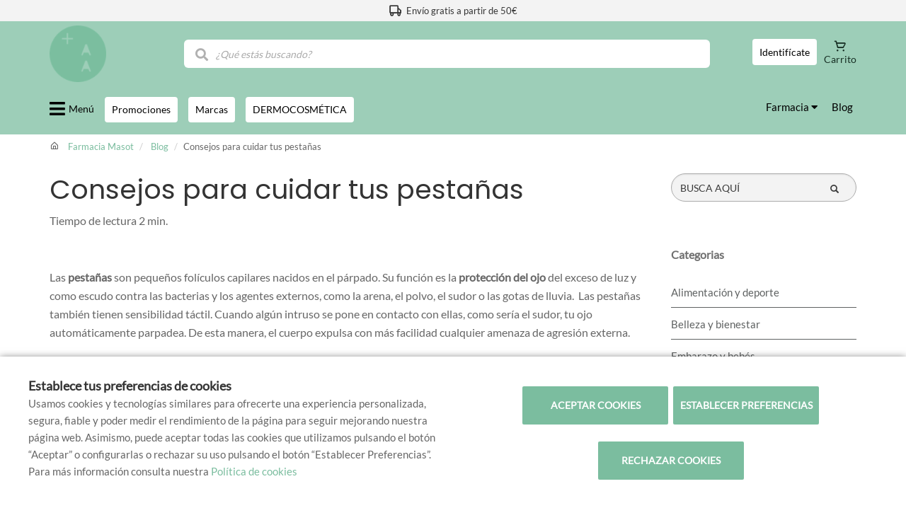

--- FILE ---
content_type: text/html; charset=UTF-8
request_url: https://www.masotsanjuanfarmacias.com/blog/consejos-para-cuidar-tus-pestanas
body_size: 22482
content:
<!DOCTYPE html>
<!--[if IE 9]>
<html lang="es" class="ie9"> <![endif]-->
<!--[if IE 8]>
<html lang="es" class="ie8"> <![endif]-->
<!--[if !IE]><!-->
<html lang="es">
<!--<![endif]-->
<head>

            
    <!-- Start default blade meta tags to share contents -->
<meta charset="utf-8">
<meta http-equiv="X-UA-Compatible" content="IE=edge" />
    <title>Consejos para cuidar tus pesta&ntilde;as - Farmacia Masot</title>
    <meta name="description" content="Bienvenidos a Farmacia Masot, su espacio de salud en Fraga donde le ofrecemos una amplia gama de productos y atenci&oacute;n personalizada.">


    <meta name="author" content="f:">

<!-- Mobile Meta -->
<meta name="viewport" content="width=device-width, initial-scale=1.0, user-scalable=yes">
<!--  End default meta tags  -->

    
    
       <!--  <meta name="viewport" content="width=device-width, initial-scale=1, user-scalable=yes" /> -->

    
            <link rel="canonical" href="https://www.canalfarmaciaonline.com/blog/consejos-para-cuidar-tus-pestanas" />
    
                        <link rel="alternate" href="https://www.masotsanjuanfarmacias.com/blog/consejos-para-cuidar-tus-pestanas" hreflang="es" />
            
    <!-- Favicon -->
    <link rel="apple-touch-icon" sizes="57x57" href="https://www.farmaofficego.com/uploads/favicon/S00740/apple-icon-57x57.png">
<link rel="apple-touch-icon" sizes="60x60" href="https://www.farmaofficego.com/uploads/favicon/S00740/apple-icon-60x60.png">
<link rel="apple-touch-icon" sizes="72x72" href="https://www.farmaofficego.com/uploads/favicon/S00740/apple-icon-72x72.png">
<link rel="apple-touch-icon" sizes="76x76" href="https://www.farmaofficego.com/uploads/favicon/S00740/apple-icon-76x76.png">
<link rel="apple-touch-icon" sizes="114x114" href="https://www.farmaofficego.com/uploads/favicon/S00740/apple-icon-114x114.png">
<link rel="apple-touch-icon" sizes="120x120" href="https://www.farmaofficego.com/uploads/favicon/S00740/apple-icon-120x120.png">
<link rel="apple-touch-icon" sizes="144x144" href="https://www.farmaofficego.com/uploads/favicon/S00740/apple-icon-144x144.png">
<link rel="apple-touch-icon" sizes="152x152" href="https://www.farmaofficego.com/uploads/favicon/S00740/apple-icon-152x152.png">
<link rel="apple-touch-icon" sizes="180x180" href="https://www.farmaofficego.com/uploads/favicon/S00740/apple-icon-180x180.png">
<link rel="icon" type="image/png" sizes="192x192" href="https://www.farmaofficego.com/uploads/favicon/S00740/android-icon-192x192.png">
<link rel="icon" type="image/png" sizes="32x32" href="https://www.farmaofficego.com/uploads/favicon/S00740/favicon-32x32.png">
<link rel="icon" type="image/png" sizes="96x96" href="https://www.farmaofficego.com/uploads/favicon/S00740/favicon-96x96.png">
<link rel="icon" type="image/png" sizes="16x16" href="https://www.farmaofficego.com/uploads/favicon/S00740/favicon-16x16.png">
<link rel="manifest" href="https://www.farmaofficego.com/uploads/favicon/S00740/manifest.json" crossorigin="use-credentials">
<meta name="msapplication-TileColor" content="#ffffff">
<meta name="msapplication-TileImage" content="https://www.farmaofficego.com/uploads/favicon/S00740/ms-icon-144x144.png">
<meta name="theme-color" content="#ffffff">
    <!-- END Favicon -->

    <!-- Vendors  -->
    <link rel="stylesheet" href="https://www.masotsanjuanfarmacias.com/assets/templates/common/css/vendor.css">

    <!-- Eva icons -->
    <link rel="stylesheet" href="/assets/common/eva-icons/style/eva-icons.css">

    <!-- Main css -->
                        <link rel="stylesheet" href="https://www.masotsanjuanfarmacias.com/assets/templates/S00740/css/main.css?v=20260117011734959119"/>
                
            <link rel="stylesheet" href="https://www.masotsanjuanfarmacias.com/assets/common/css/swiper-bundle.min.css">
    
    
    <!-- Page Style -->
    <!-- Meta tags to share contents -->
    <meta property="og:type" content="website" />
    <meta property="og:site_name" content="Farmacia Masot" />
    <meta property="og:url" content="https://www.masotsanjuanfarmacias.com/blog/consejos-para-cuidar-tus-pestanas" />
    <meta property="og:title" content="Consejos para cuidar tus pesta&ntilde;as" />
    <meta property="og:description" content="Su funci&oacute;n es la protecci&oacute;n del ojo y es importante que tengan atenci&oacute;n y cuidado. " />

            <meta property="og:image" content="https://www.farmaofficego.com/uploads/post/fedefarma/consells-per-cuidar-les-teves-pestanyes--829-1200x630-resize.jpg?token=42039f6483843db1cc684e2677ab0f9f"/>
    


    <!-- Socials -->

<!-- Pre-javascript -->



    <!-- Plausible Analytics -->
    <script defer data-domain="www.masotsanjuanfarmacias.com" src="https://analytics.farmacloud.io/js/script.js"></script>
    <!-- End Plausible Analytics -->

    <script src="https://apps.elfsight.com/p/platform.js" defer></script>

</head>

<body class="front no-trans">

<!-- Google Tag Manager (noscript) -->
<!-- End Google Tag Manager (noscript) -->

<!-- DEMO STICKY -->


<!-- ================ -->
<!-- page wrapper start -->
<!-- ================ -->
<div class="page-wrapper" >

    <div class="container-fluid sticky-app-banner" style="display: none;">
    <div class="container-fluid">
        <div class="col-xs-12">
            <div class="row app-banner-sticky">
                <a href="#" class="btn-close" id="close-app-banner">&times;</a>
                <div class="logo-app" style='background:url("https://www.masotsanjuanfarmacias.com/assets/templates/common/images/app/AppFarmaLogo.png")'>
                </div>
                <div class="app-details">
                    <div class="title-app">Appfarma - App de tu farmacia</div>
                    <div class="subtitle-app">La App de tu farmacia</div>
                </div>
                <a href="https://links.appfarma.es/download?pharmacy=9e88bc6f-2152-4197-9dc6-666f1a449385" class="btn-get">Obtener</a>
            </div>
        </div>
    </div>
</div>
    <div class="container-fluid web-header new-go-top-header">
    <div class="container flex-top-header">
        <div class="flex-left-top-header">
                            <h6 class="header-top-min-free-shiping" 
                style="display: flex; align-items: center; position: relative; ">
                    <i class="eva eva-car-outline" style="font-size: 20px; margin-right: 5px"></i>
                    Env&iacute;o gratis a partir de 50&euro;
                </h6>
                    </div>
            </div>
</div>
<header class="header new-go-header fixed clearfix hidden-xs header-thin ">
    <!-- main-navigation start -->
    <!-- ================ -->
    <div class="main-navigation animated">
        <!-- navbar start -->
        <!-- ================ -->
        <nav class="navbar" role="navigation">
            <div class="container">
                <div class="row">
                    <div class="col-sm-12">
                        <div class="row">
                            <div class="ecommerce-header">
                                <div class="col-xs-10 col-sm-11 col-md-11">
                                    <div class="ecommerce-header-flex">
                                        <div class="header-left logo-left-zone clearfix ecommerce-logo-left">
                                                                                        <a href="https://www.masotsanjuanfarmacias.com" class="logo-pharmacy-href">
    <!-- fa or logo -->
                    <img class="logo_img"
                 src="https://farmacloud-profile.imgix.net/5fd3cf1c-0567-4d41-b6d4-f45095d55a60_1696428640633.png?h=100"
                 alt="Farmacia Masot" style="display: inherit; ">
            </a>
                                        </div>
                                                                                                                        <div class="search-input">
                                            <form role="search"  onsubmit="return false;" action="#"  id="form-search-ecommerce" class="center-block" autocomplete="off">
    <div class="form-body row">
        <div class="form-group has-feedback">
                            <input type="text" name="searching" id="searching" class="form-control" placeholder="&iquest;Qu&eacute; est&aacute;s buscando?">
            
                            <i id="search-medicine" class="fa fa-search form-control-feedback" style="top: 0"></i>
                    </div>
    </div>
</form>
                                        </div>
                                                                            </div>
                                </div>
                                <div class="col-xs-2 col-sm-1 col-md-1">
                                    <div class="right-column">
                                                                                                                            <li style="list-style: none">
                                                                                                    <a class="header-farmapremium-login btn-primary-darkened "
                                                       href="https://www.masotsanjuanfarmacias.com/oauth2/redirect/generic"
                                                       title="Iniciar sesi&oacute;n"
                                                       style="margin: 0 10px 5px 10px;">
                                                        <span>
                                                            Identif&iacute;cate
                                                        </span>
                                                    </a>
                                                                                            </li>
                                                                                                                        <a href="https://www.masotsanjuanfarmacias.com/cesta/resumen" class="new-cart-zone pull-right hideStickyCartButton  text-center" title="Carrito">
                                            <i class="eva eva-shopping-cart-outline" style="font-size: 20px; line-height: 15px; display: block;"></i>
                                            <p style="margin-bottom: 0">Carrito</p>
                                            <span class="cart-count circle-count"  style="display: none" >(0)</span>
                                        </a>
                                    </div>
                                </div>
                            </div>
                        </div>
                        <div class="row">
                            <div class="col-xs-12 menu-ecommerce-block">
                                <div id="go-menu-zone">
                                                                        <div class="go-navbar-nav">
    <div class="pull-left" style="display: flex; justify-content: center">
        <ul class="nav navbar-nav main-nav" style="display: flex; justify-content: flex-start;">
                            <li>
                    <a href="#" class="desktop-nav-item " id="ecommerce-menu" style="margin-top: 5px; display: flex; align-items: center;">
                        <i class="fa fa-bars" style="font-size: 25px;margin-right: 5px;"></i>
                        <span>
                            Men&uacute;
                        </span>
                    </a>

                    <div class="ecommerce-products-menu" style="display: none;">
        <div class="container">
            <div class="row">
                <div class="col-xs-12">
                    <div class="main-categories">
                        <ul>
                                                            <li  class="with-children"  data-category-id="4563">
                                    <span>
                                        <a href="https://www.masotsanjuanfarmacias.com/compra-online/dermocosmetica">
                                              DERMOCOSM&Eacute;TICA
                                        </a>
                                    </span>
                                </li>
                                                            <li  class="with-children"  data-category-id="4553">
                                    <span>
                                        <a href="https://www.masotsanjuanfarmacias.com/compra-online/bebe">
                                             BEB&Eacute;
                                        </a>
                                    </span>
                                </li>
                                                            <li  class="with-children"  data-category-id="4559">
                                    <span>
                                        <a href="https://www.masotsanjuanfarmacias.com/compra-online/bucal">
                                             BUCAL
                                        </a>
                                    </span>
                                </li>
                                                            <li  class="with-children"  data-category-id="4522">
                                    <span>
                                        <a href="https://www.masotsanjuanfarmacias.com/compra-online/capilar">
                                             CAPILAR
                                        </a>
                                    </span>
                                </li>
                                                            <li  data-category-id="7591">
                                    <span>
                                        <a href="https://www.masotsanjuanfarmacias.com/compra-online/complementos-nutricionales">
                                             COMPLEMENTOS NUTRICIONALES
                                        </a>
                                    </span>
                                </li>
                                                            <li  class="with-children"  data-category-id="4526">
                                    <span>
                                        <a href="https://www.masotsanjuanfarmacias.com/compra-online/corporal">
                                             CORPORAL
                                        </a>
                                    </span>
                                </li>
                                                            <li  data-category-id="7603">
                                    <span>
                                        <a href="https://www.masotsanjuanfarmacias.com/compra-online/ojos">
                                             OJOS
                                        </a>
                                    </span>
                                </li>
                                                            <li  class="with-children"  data-category-id="4556">
                                    <span>
                                        <a href="https://www.masotsanjuanfarmacias.com/compra-online/solares">
                                             SOLARES
                                        </a>
                                    </span>
                                </li>
                                                    </ul>
                    </div>
                    <div class="secondary-categories" style="display: none;">
                                                    <p data-parent-category-id="4563">DERMOCOSM&Eacute;TICA</p>
                                                            <ul data-category-id="4563">
                                                                            <li >
                                            <span>
                                                <a href="https://www.masotsanjuanfarmacias.com/compra-online/dermocosmetica/hombre">
                                                      Hombre
                                                </a>
                                            </span>
                                        </li>
                                                                            <li >
                                            <span>
                                                <a href="https://www.masotsanjuanfarmacias.com/compra-online/dermocosmetica/acne">
                                                     Acn&eacute;
                                                </a>
                                            </span>
                                        </li>
                                                                            <li >
                                            <span>
                                                <a href="https://www.masotsanjuanfarmacias.com/compra-online/dermocosmetica/contorno-de-ojos-pestanas-y-cejas">
                                                     Contorno de ojos, pesta&ntilde;as y cejas
                                                </a>
                                            </span>
                                        </li>
                                                                            <li >
                                            <span>
                                                <a href="https://www.masotsanjuanfarmacias.com/compra-online/dermocosmetica/cuidado-de-los-labios">
                                                     Cuidado de los labios
                                                </a>
                                            </span>
                                        </li>
                                                                            <li >
                                            <span>
                                                <a href="https://www.masotsanjuanfarmacias.com/compra-online/dermocosmetica/cuidado-manchas">
                                                     Cuidado Manchas
                                                </a>
                                            </span>
                                        </li>
                                                                            <li >
                                            <span>
                                                <a href="https://www.masotsanjuanfarmacias.com/compra-online/dermocosmetica/hidratacion-y-antiedad">
                                                     Hidrataci&oacute;n y antiedad
                                                </a>
                                            </span>
                                        </li>
                                                                            <li >
                                            <span>
                                                <a href="https://www.masotsanjuanfarmacias.com/compra-online/dermocosmetica/higiene-facial">
                                                     Higiene Facial
                                                </a>
                                            </span>
                                        </li>
                                                                            <li >
                                            <span>
                                                <a href="https://www.masotsanjuanfarmacias.com/compra-online/dermocosmetica/maquillaje">
                                                     Maquillaje
                                                </a>
                                            </span>
                                        </li>
                                                                            <li >
                                            <span>
                                                <a href="https://www.masotsanjuanfarmacias.com/compra-online/dermocosmetica/mascarillas">
                                                     Mascarillas
                                                </a>
                                            </span>
                                        </li>
                                                                            <li >
                                            <span>
                                                <a href="https://www.masotsanjuanfarmacias.com/compra-online/dermocosmetica/nutricosmetica">
                                                     Nutricosm&eacute;tica
                                                </a>
                                            </span>
                                        </li>
                                                                            <li >
                                            <span>
                                                <a href="https://www.masotsanjuanfarmacias.com/compra-online/dermocosmetica/piel-sensible-y-rosacea">
                                                     Piel sensible y rosacea
                                                </a>
                                            </span>
                                        </li>
                                                                            <li >
                                            <span>
                                                <a href="https://www.masotsanjuanfarmacias.com/compra-online/dermocosmetica/serum-y-ampollas">
                                                     S&eacute;rum y ampollas
                                                </a>
                                            </span>
                                        </li>
                                                                    </ul>
                                                                                <p data-parent-category-id="4553">BEB&Eacute;</p>
                                                            <ul data-category-id="4553">
                                                                            <li >
                                            <span>
                                                <a href="https://www.masotsanjuanfarmacias.com/compra-online/bebe/alimentacion-del-bebe">
                                                     Alimentaci&oacute;n del beb&eacute;
                                                </a>
                                            </span>
                                        </li>
                                                                            <li >
                                            <span>
                                                <a href="https://www.masotsanjuanfarmacias.com/compra-online/bebe/chupetes-biberones-y-tetinas">
                                                     Chupetes biberones y tetinas
                                                </a>
                                            </span>
                                        </li>
                                                                            <li >
                                            <span>
                                                <a href="https://www.masotsanjuanfarmacias.com/compra-online/bebe/cuidado-e-higiene-del-bebe">
                                                     Cuidado e higiene del beb&eacute;
                                                </a>
                                            </span>
                                        </li>
                                                                            <li >
                                            <span>
                                                <a href="https://www.masotsanjuanfarmacias.com/compra-online/bebe/lactancia-natural">
                                                     Lactancia natural
                                                </a>
                                            </span>
                                        </li>
                                                                    </ul>
                                                                                <p data-parent-category-id="4559">BUCAL</p>
                                                            <ul data-category-id="4559">
                                                                            <li >
                                            <span>
                                                <a href="https://www.masotsanjuanfarmacias.com/compra-online/bucal/aftas">
                                                     Aftas
                                                </a>
                                            </span>
                                        </li>
                                                                            <li >
                                            <span>
                                                <a href="https://www.masotsanjuanfarmacias.com/compra-online/bucal/cepillos-de-dientes">
                                                     Cepillos de dientes
                                                </a>
                                            </span>
                                        </li>
                                                                            <li >
                                            <span>
                                                <a href="https://www.masotsanjuanfarmacias.com/compra-online/bucal/enjuagues-o-colutorios">
                                                     Enjuagues o colutorios
                                                </a>
                                            </span>
                                        </li>
                                                                            <li >
                                            <span>
                                                <a href="https://www.masotsanjuanfarmacias.com/compra-online/bucal/infantil-y-junior">
                                                     Infantil y junior
                                                </a>
                                            </span>
                                        </li>
                                                                            <li >
                                            <span>
                                                <a href="https://www.masotsanjuanfarmacias.com/compra-online/bucal/limpieza-interdental-5599">
                                                     Limpieza interdental
                                                </a>
                                            </span>
                                        </li>
                                                                            <li >
                                            <span>
                                                <a href="https://www.masotsanjuanfarmacias.com/compra-online/bucal/ortodoncias">
                                                     Ortodoncias
                                                </a>
                                            </span>
                                        </li>
                                                                            <li >
                                            <span>
                                                <a href="https://www.masotsanjuanfarmacias.com/compra-online/bucal/pastas-de-dientes">
                                                     Pastas de dientes
                                                </a>
                                            </span>
                                        </li>
                                                                            <li >
                                            <span>
                                                <a href="https://www.masotsanjuanfarmacias.com/compra-online/bucal/protesis-y-ferulas">
                                                     Pr&oacute;tesis y f&eacute;rulas
                                                </a>
                                            </span>
                                        </li>
                                                                            <li >
                                            <span>
                                                <a href="https://www.masotsanjuanfarmacias.com/compra-online/bucal/situaciones-especiales">
                                                     Situaciones especiales
                                                </a>
                                            </span>
                                        </li>
                                                                    </ul>
                                                                                <p data-parent-category-id="4522">CAPILAR</p>
                                                            <ul data-category-id="4522">
                                                                            <li >
                                            <span>
                                                <a href="https://www.masotsanjuanfarmacias.com/compra-online/capilar/caida-del-cabello">
                                                      Ca&iacute;da del cabello
                                                </a>
                                            </span>
                                        </li>
                                                                            <li >
                                            <span>
                                                <a href="https://www.masotsanjuanfarmacias.com/compra-online/capilar/uso-frecuente">
                                                      Uso frecuente
                                                </a>
                                            </span>
                                        </li>
                                                                            <li >
                                            <span>
                                                <a href="https://www.masotsanjuanfarmacias.com/compra-online/capilar/cabello-apagado">
                                                     Cabello apagado
                                                </a>
                                            </span>
                                        </li>
                                                                            <li >
                                            <span>
                                                <a href="https://www.masotsanjuanfarmacias.com/compra-online/capilar/cabello-danado">
                                                     Cabello da&ntilde;ado
                                                </a>
                                            </span>
                                        </li>
                                                                            <li >
                                            <span>
                                                <a href="https://www.masotsanjuanfarmacias.com/compra-online/capilar/cabello-fino">
                                                     Cabello fino
                                                </a>
                                            </span>
                                        </li>
                                                                            <li >
                                            <span>
                                                <a href="https://www.masotsanjuanfarmacias.com/compra-online/capilar/cabello-graso">
                                                     Cabello graso
                                                </a>
                                            </span>
                                        </li>
                                                                            <li >
                                            <span>
                                                <a href="https://www.masotsanjuanfarmacias.com/compra-online/capilar/cabello-rubio-blanco-o-plateado">
                                                     Cabello rubio, blanco o plateado
                                                </a>
                                            </span>
                                        </li>
                                                                            <li >
                                            <span>
                                                <a href="https://www.masotsanjuanfarmacias.com/compra-online/capilar/cabello-seco">
                                                     Cabello seco
                                                </a>
                                            </span>
                                        </li>
                                                                            <li >
                                            <span>
                                                <a href="https://www.masotsanjuanfarmacias.com/compra-online/capilar/cabello-sin-brillo">
                                                     Cabello sin brillo
                                                </a>
                                            </span>
                                        </li>
                                                                            <li >
                                            <span>
                                                <a href="https://www.masotsanjuanfarmacias.com/compra-online/capilar/cabello-sin-volumen">
                                                     Cabello sin volumen
                                                </a>
                                            </span>
                                        </li>
                                                                            <li >
                                            <span>
                                                <a href="https://www.masotsanjuanfarmacias.com/compra-online/capilar/cabello-tenido">
                                                     Cabello te&ntilde;ido
                                                </a>
                                            </span>
                                        </li>
                                                                            <li >
                                            <span>
                                                <a href="https://www.masotsanjuanfarmacias.com/compra-online/capilar/cuero-cabelludo-con-caspa">
                                                     Cuero cabelludo con caspa
                                                </a>
                                            </span>
                                        </li>
                                                                            <li >
                                            <span>
                                                <a href="https://www.masotsanjuanfarmacias.com/compra-online/capilar/cuero-cabelludo-con-picor">
                                                     Cuero cabelludo con picor
                                                </a>
                                            </span>
                                        </li>
                                                                            <li >
                                            <span>
                                                <a href="https://www.masotsanjuanfarmacias.com/compra-online/capilar/cuero-cabelludo-seco">
                                                     Cuero cabelludo seco
                                                </a>
                                            </span>
                                        </li>
                                                                            <li >
                                            <span>
                                                <a href="https://www.masotsanjuanfarmacias.com/compra-online/capilar/cuero-cabelludo-sensible-o-irritado">
                                                     Cuero cabelludo sensible o irritado
                                                </a>
                                            </span>
                                        </li>
                                                                    </ul>
                                                                                <p data-parent-category-id="7591">COMPLEMENTOS NUTRICIONALES</p>
                                                                                <p data-parent-category-id="4526">CORPORAL</p>
                                                            <ul data-category-id="4526">
                                                                            <li >
                                            <span>
                                                <a href="https://www.masotsanjuanfarmacias.com/compra-online/corporal/cicatrices">
                                                     Cicatrices
                                                </a>
                                            </span>
                                        </li>
                                                                            <li >
                                            <span>
                                                <a href="https://www.masotsanjuanfarmacias.com/compra-online/corporal/desodorantes">
                                                     Desodorantes
                                                </a>
                                            </span>
                                        </li>
                                                                            <li >
                                            <span>
                                                <a href="https://www.masotsanjuanfarmacias.com/compra-online/corporal/geles-y-jabones">
                                                     Geles y jabones
                                                </a>
                                            </span>
                                        </li>
                                                                            <li >
                                            <span>
                                                <a href="https://www.masotsanjuanfarmacias.com/compra-online/corporal/hidratacion-corporal">
                                                     Hidrataci&oacute;n corporal
                                                </a>
                                            </span>
                                        </li>
                                                                            <li >
                                            <span>
                                                <a href="https://www.masotsanjuanfarmacias.com/compra-online/corporal/higiene-intima">
                                                     Higiene intima
                                                </a>
                                            </span>
                                        </li>
                                                                            <li >
                                            <span>
                                                <a href="https://www.masotsanjuanfarmacias.com/compra-online/corporal/manos-y-unas">
                                                     Manos y u&ntilde;as
                                                </a>
                                            </span>
                                        </li>
                                                                            <li >
                                            <span>
                                                <a href="https://www.masotsanjuanfarmacias.com/compra-online/corporal/piel-atopica">
                                                     Piel at&oacute;pica
                                                </a>
                                            </span>
                                        </li>
                                                                            <li >
                                            <span>
                                                <a href="https://www.masotsanjuanfarmacias.com/compra-online/corporal/pies">
                                                     Pies
                                                </a>
                                            </span>
                                        </li>
                                                                            <li >
                                            <span>
                                                <a href="https://www.masotsanjuanfarmacias.com/compra-online/corporal/salud-sexual">
                                                     Salud sexual
                                                </a>
                                            </span>
                                        </li>
                                                                            <li >
                                            <span>
                                                <a href="https://www.masotsanjuanfarmacias.com/compra-online/corporal/tratamientos-corporales">
                                                     Tratamientos corporales
                                                </a>
                                            </span>
                                        </li>
                                                                    </ul>
                                                                                <p data-parent-category-id="7603">OJOS</p>
                                                                                <p data-parent-category-id="4556">SOLARES</p>
                                                            <ul data-category-id="4556">
                                                                            <li >
                                            <span>
                                                <a href="https://www.masotsanjuanfarmacias.com/compra-online/solares/after-sun">
                                                     After sun
                                                </a>
                                            </span>
                                        </li>
                                                                            <li >
                                            <span>
                                                <a href="https://www.masotsanjuanfarmacias.com/compra-online/solares/filtro-mineral">
                                                     Filtro mineral
                                                </a>
                                            </span>
                                        </li>
                                                                            <li >
                                            <span>
                                                <a href="https://www.masotsanjuanfarmacias.com/compra-online/solares/fotoproteccion-facial">
                                                     Fotoprotecci&oacute;n facial
                                                </a>
                                            </span>
                                        </li>
                                                                            <li >
                                            <span>
                                                <a href="https://www.masotsanjuanfarmacias.com/compra-online/solares/fotoprotector">
                                                     Fotoprotector 
                                                </a>
                                            </span>
                                        </li>
                                                                            <li >
                                            <span>
                                                <a href="https://www.masotsanjuanfarmacias.com/compra-online/solares/proteccion-oral">
                                                     Protecci&oacute;n oral
                                                </a>
                                            </span>
                                        </li>
                                                                    </ul>
                                                                                                </div>
                </div>
            </div>
        </div>
    </div>
                </li>
                                                            <li>
                        <a class="main-menu-item promos-menu btn-primary-darkened" href="https://www.masotsanjuanfarmacias.com/promociones">
                            <span>
                                Promociones
                            </span>
                        </a>
                    </li>
                
                                 
                        <li>
        <a href="https://www.masotsanjuanfarmacias.com/compra-online-marcas" class="main-menu-item btn-primary-darkened">
            <span>
                Marcas
            </span>
        </a>
    </li>


                        <li >
                <a href="https://www.masotsanjuanfarmacias.com/compra-online/dermocosmetica" class="main-menu-item btn-primary-darkened">
                <span>
                    DERMOCOSM&Eacute;TICA
                </span>
                </a>
            </li>
                                                        </ul>
        <ul class="nav navbar-nav main-nav desktop-nav">
        </ul>
        
    </div>

    <div class="pull-left" style="float: right !important;">
                        <ul class="nav navbar-nav main-nav" style="margin-top: 15px; font-size: 15px; margin-right: 5px">
            <li>
                <a href="#" class="desktop-nav-item" id="pharmacy-menu" style="right: 5px;">
                    Farmacia
                    <i class="fa fa-caret-down"></i>
                </a>
                <div class="pharmacy-menu" style="display: none;">
    <div class="container" style="width: auto">
        <div class="row">
            <div class="col-xs-12">
                <div class="main-categories">
                    <ul>
                                                                                    <li>
                                    <a href="https://www.masotsanjuanfarmacias.com/historia"
                                       title="Historia">Historia</a>
                                </li>
                                                    
                        
                                                    <li><a href="https://www.masotsanjuanfarmacias.com/equipo">Equipo</a></li>
                        
                        <li><a href="https://www.masotsanjuanfarmacias.com/servicios">Servicios</a></li>
                        
                                                                            <li><a href="https://www.masotsanjuanfarmacias.com/tarjeta-cliente" title="Tarjeta cliente">Tarjeta cliente</a></li>
                        
                                                                            <li><a href="https://www.masotsanjuanfarmacias.com/pedido-online">Encargos</a></li>
                        
                                                    <li><a href="https://www.masotsanjuanfarmacias.com/guardias">Farmacias de guardia</a></li>
                        
                                                <li><a href="https://www.masotsanjuanfarmacias.com/blog">Blog</a></li>

                                                
                                                
                                                <li><a href="https://www.masotsanjuanfarmacias.com/contactar">Contacto</a></li>

                                                
                                                
                                                                                                                                                                                                                                                                                                                                                                                                                                                                                                                                                                                                                                                                                                                                                                                                                                                                                        
                                                    <li>
                                <a href="https://www.masotsanjuanfarmacias.com/app" title="App">APP</a>
                            </li>
                                            </ul>
                </div>
            </div>
        </div>
    </div>
</div>
            </li>
            <li>
                <a class="desktop-nav-item" href="https://www.masotsanjuanfarmacias.com/blog">
                    Blog
                </a>
            </li>
        </ul>
            </div>
    </div>
                                                                    </div>
                            </div>
                        </div>

                        <!-- MOBILE MENU -->
                        <div class="header-right clearfix">
                            <div class="header-right clearfix">
                                <!-- Toggle get grouped for better mobile display -->
                                <div class="navbar-header">
                                    <div class="pull-right">
                                        <button type="button" class="navbar-toggle" data-toggle="collapse"
                                                data-target="#navbar-collapse-1">
                                            <span class="sr-only"></span>
                                            <span class="icon-bar"></span>
                                            <span class="icon-bar"></span>
                                            <span class="icon-bar"></span>
                                        </button>
                                    </div>
                                </div>
                            </div>
                        </div>
                        <!-- END MOBILE MENU -->
                    </div>
                </div>
            </div>
        </nav>
        <!-- navbar end -->
    </div>
    <!-- main-navigation end -->
</header>
<!-- header end -->

<!-- header online shop mobile -->
<header class="header fixed hidden-lg hidden-md hidden-sm" id="fixed-header-on">
    <div class="container">
        <div class="row">
            <div class="col-xs-3 hidden-lg hidden-md hidden-sm pr0 left-mobile-col">
                <div class="open-slide-categories pt6">
                    <a href="#" id="open-categories-mobile" class="mobile-header-left">
                        <span class="fa fa-bars"></span>
                    </a>
                    <a href="#" id="open-search-mobile" style="margin-left: 30px; float: none" class="mobile-header-right scroll-search">
                        <span class="fa fa-search"></span>
                    </a>
                </div>
            </div>
            <div class="col-md-2 col-sm-12-custom col-xs-6">
                <!-- header-left start -->
                <!-- ================ -->
                <div class="clearfix text-center">
                    <!-- logo -->
                    <a href="https://www.masotsanjuanfarmacias.com" class="logo-pharmacy-href">
    <!-- fa or logo -->
                    <img class="logo_img"
                 src="https://farmacloud-profile.imgix.net/5fd3cf1c-0567-4d41-b6d4-f45095d55a60_1696428640633.png?h=100"
                 alt="Farmacia Masot" style="display: inherit; ">
            </a>
                </div>
                <!-- header-left end -->
            </div>
            <div class="col-xs-3 hidden-lg hidden-md hidden-sm pl0 pr5 right-mobile-col">
                <div class="col-md-6 pl0 pr0">
                                            <div class="pull-right">
                            <ul class="list-icons">
                                <li>
                                    <a href="https://www.masotsanjuanfarmacias.com/cesta/resumen">
                                        <i class="eva eva-shopping-cart-outline" style="font-size: 25px;margin-top: 13px"></i><span class="hidden-xs">Carrito</span> <span class="cart-count cart-count-absolute">(0)</span>
                                    </a>
                                </li>
                            </ul>
                        </div>

                                                                            <div class="pull-right">
                                <ul class="list-icons">
                                    <li>
                                                                                    <a class="header-farmapremium-login-mobile" href="https://www.masotsanjuanfarmacias.com/oauth2/redirect/generic" title="Iniciar sesi&oacute;n">
                                                <i class="eva eva-person-outline"></i>
                                            </a>
                                                                            </li>
                                </ul>
                            </div>
                                                                                    </div>
            </div>
            <div class="col-md-10 col-sm-12-custom col-xs-12 mobile-search-zone">
                <!-- header-right start -->
                <!-- ================ -->
                <div class="header-right clearfix">

                    <!-- main-navigation start -->
<!-- ================ -->
<div class="main-navigation animated  main-online-shop ">

    <!-- navbar start -->
    <!-- ================ -->
    <nav class="navbar navbar-default hidden" role="navigation"  id="scroll-hide" >
        <div class="container-fluid">

            <!-- Toggle get grouped for better mobile display -->
            <div class="navbar-header  hidden-xs ">
                <button type="button" class="navbar-toggle" data-toggle="collapse"
                        data-target="#navbar-collapse-2">
                    <span class="sr-only"></span>
                    <span class="icon-bar"></span>
                    <span class="icon-bar"></span>
                    <span class="icon-bar"></span>
                </button>
            </div>

            <!-- Menu header -->
            <div class="collapse navbar-collapse" id="navbar-collapse-2">
                <div class="go-navbar-nav">
    <div class="pull-left" style="display: flex; justify-content: center">
        <ul class="nav navbar-nav main-nav" style="display: flex; justify-content: flex-start;">
                            <li>
                    <a href="#" class="desktop-nav-item " id="ecommerce-menu" style="margin-top: 5px; display: flex; align-items: center;">
                        <i class="fa fa-bars" style="font-size: 25px;margin-right: 5px;"></i>
                        <span>
                            Men&uacute;
                        </span>
                    </a>

                    <div class="ecommerce-products-menu" style="display: none;">
        <div class="container">
            <div class="row">
                <div class="col-xs-12">
                    <div class="main-categories">
                        <ul>
                                                            <li  class="with-children"  data-category-id="4563">
                                    <span>
                                        <a href="https://www.masotsanjuanfarmacias.com/compra-online/dermocosmetica">
                                              DERMOCOSM&Eacute;TICA
                                        </a>
                                    </span>
                                </li>
                                                            <li  class="with-children"  data-category-id="4553">
                                    <span>
                                        <a href="https://www.masotsanjuanfarmacias.com/compra-online/bebe">
                                             BEB&Eacute;
                                        </a>
                                    </span>
                                </li>
                                                            <li  class="with-children"  data-category-id="4559">
                                    <span>
                                        <a href="https://www.masotsanjuanfarmacias.com/compra-online/bucal">
                                             BUCAL
                                        </a>
                                    </span>
                                </li>
                                                            <li  class="with-children"  data-category-id="4522">
                                    <span>
                                        <a href="https://www.masotsanjuanfarmacias.com/compra-online/capilar">
                                             CAPILAR
                                        </a>
                                    </span>
                                </li>
                                                            <li  data-category-id="7591">
                                    <span>
                                        <a href="https://www.masotsanjuanfarmacias.com/compra-online/complementos-nutricionales">
                                             COMPLEMENTOS NUTRICIONALES
                                        </a>
                                    </span>
                                </li>
                                                            <li  class="with-children"  data-category-id="4526">
                                    <span>
                                        <a href="https://www.masotsanjuanfarmacias.com/compra-online/corporal">
                                             CORPORAL
                                        </a>
                                    </span>
                                </li>
                                                            <li  data-category-id="7603">
                                    <span>
                                        <a href="https://www.masotsanjuanfarmacias.com/compra-online/ojos">
                                             OJOS
                                        </a>
                                    </span>
                                </li>
                                                            <li  class="with-children"  data-category-id="4556">
                                    <span>
                                        <a href="https://www.masotsanjuanfarmacias.com/compra-online/solares">
                                             SOLARES
                                        </a>
                                    </span>
                                </li>
                                                    </ul>
                    </div>
                    <div class="secondary-categories" style="display: none;">
                                                    <p data-parent-category-id="4563">DERMOCOSM&Eacute;TICA</p>
                                                            <ul data-category-id="4563">
                                                                            <li >
                                            <span>
                                                <a href="https://www.masotsanjuanfarmacias.com/compra-online/dermocosmetica/hombre">
                                                      Hombre
                                                </a>
                                            </span>
                                        </li>
                                                                            <li >
                                            <span>
                                                <a href="https://www.masotsanjuanfarmacias.com/compra-online/dermocosmetica/acne">
                                                     Acn&eacute;
                                                </a>
                                            </span>
                                        </li>
                                                                            <li >
                                            <span>
                                                <a href="https://www.masotsanjuanfarmacias.com/compra-online/dermocosmetica/contorno-de-ojos-pestanas-y-cejas">
                                                     Contorno de ojos, pesta&ntilde;as y cejas
                                                </a>
                                            </span>
                                        </li>
                                                                            <li >
                                            <span>
                                                <a href="https://www.masotsanjuanfarmacias.com/compra-online/dermocosmetica/cuidado-de-los-labios">
                                                     Cuidado de los labios
                                                </a>
                                            </span>
                                        </li>
                                                                            <li >
                                            <span>
                                                <a href="https://www.masotsanjuanfarmacias.com/compra-online/dermocosmetica/cuidado-manchas">
                                                     Cuidado Manchas
                                                </a>
                                            </span>
                                        </li>
                                                                            <li >
                                            <span>
                                                <a href="https://www.masotsanjuanfarmacias.com/compra-online/dermocosmetica/hidratacion-y-antiedad">
                                                     Hidrataci&oacute;n y antiedad
                                                </a>
                                            </span>
                                        </li>
                                                                            <li >
                                            <span>
                                                <a href="https://www.masotsanjuanfarmacias.com/compra-online/dermocosmetica/higiene-facial">
                                                     Higiene Facial
                                                </a>
                                            </span>
                                        </li>
                                                                            <li >
                                            <span>
                                                <a href="https://www.masotsanjuanfarmacias.com/compra-online/dermocosmetica/maquillaje">
                                                     Maquillaje
                                                </a>
                                            </span>
                                        </li>
                                                                            <li >
                                            <span>
                                                <a href="https://www.masotsanjuanfarmacias.com/compra-online/dermocosmetica/mascarillas">
                                                     Mascarillas
                                                </a>
                                            </span>
                                        </li>
                                                                            <li >
                                            <span>
                                                <a href="https://www.masotsanjuanfarmacias.com/compra-online/dermocosmetica/nutricosmetica">
                                                     Nutricosm&eacute;tica
                                                </a>
                                            </span>
                                        </li>
                                                                            <li >
                                            <span>
                                                <a href="https://www.masotsanjuanfarmacias.com/compra-online/dermocosmetica/piel-sensible-y-rosacea">
                                                     Piel sensible y rosacea
                                                </a>
                                            </span>
                                        </li>
                                                                            <li >
                                            <span>
                                                <a href="https://www.masotsanjuanfarmacias.com/compra-online/dermocosmetica/serum-y-ampollas">
                                                     S&eacute;rum y ampollas
                                                </a>
                                            </span>
                                        </li>
                                                                    </ul>
                                                                                <p data-parent-category-id="4553">BEB&Eacute;</p>
                                                            <ul data-category-id="4553">
                                                                            <li >
                                            <span>
                                                <a href="https://www.masotsanjuanfarmacias.com/compra-online/bebe/alimentacion-del-bebe">
                                                     Alimentaci&oacute;n del beb&eacute;
                                                </a>
                                            </span>
                                        </li>
                                                                            <li >
                                            <span>
                                                <a href="https://www.masotsanjuanfarmacias.com/compra-online/bebe/chupetes-biberones-y-tetinas">
                                                     Chupetes biberones y tetinas
                                                </a>
                                            </span>
                                        </li>
                                                                            <li >
                                            <span>
                                                <a href="https://www.masotsanjuanfarmacias.com/compra-online/bebe/cuidado-e-higiene-del-bebe">
                                                     Cuidado e higiene del beb&eacute;
                                                </a>
                                            </span>
                                        </li>
                                                                            <li >
                                            <span>
                                                <a href="https://www.masotsanjuanfarmacias.com/compra-online/bebe/lactancia-natural">
                                                     Lactancia natural
                                                </a>
                                            </span>
                                        </li>
                                                                    </ul>
                                                                                <p data-parent-category-id="4559">BUCAL</p>
                                                            <ul data-category-id="4559">
                                                                            <li >
                                            <span>
                                                <a href="https://www.masotsanjuanfarmacias.com/compra-online/bucal/aftas">
                                                     Aftas
                                                </a>
                                            </span>
                                        </li>
                                                                            <li >
                                            <span>
                                                <a href="https://www.masotsanjuanfarmacias.com/compra-online/bucal/cepillos-de-dientes">
                                                     Cepillos de dientes
                                                </a>
                                            </span>
                                        </li>
                                                                            <li >
                                            <span>
                                                <a href="https://www.masotsanjuanfarmacias.com/compra-online/bucal/enjuagues-o-colutorios">
                                                     Enjuagues o colutorios
                                                </a>
                                            </span>
                                        </li>
                                                                            <li >
                                            <span>
                                                <a href="https://www.masotsanjuanfarmacias.com/compra-online/bucal/infantil-y-junior">
                                                     Infantil y junior
                                                </a>
                                            </span>
                                        </li>
                                                                            <li >
                                            <span>
                                                <a href="https://www.masotsanjuanfarmacias.com/compra-online/bucal/limpieza-interdental-5599">
                                                     Limpieza interdental
                                                </a>
                                            </span>
                                        </li>
                                                                            <li >
                                            <span>
                                                <a href="https://www.masotsanjuanfarmacias.com/compra-online/bucal/ortodoncias">
                                                     Ortodoncias
                                                </a>
                                            </span>
                                        </li>
                                                                            <li >
                                            <span>
                                                <a href="https://www.masotsanjuanfarmacias.com/compra-online/bucal/pastas-de-dientes">
                                                     Pastas de dientes
                                                </a>
                                            </span>
                                        </li>
                                                                            <li >
                                            <span>
                                                <a href="https://www.masotsanjuanfarmacias.com/compra-online/bucal/protesis-y-ferulas">
                                                     Pr&oacute;tesis y f&eacute;rulas
                                                </a>
                                            </span>
                                        </li>
                                                                            <li >
                                            <span>
                                                <a href="https://www.masotsanjuanfarmacias.com/compra-online/bucal/situaciones-especiales">
                                                     Situaciones especiales
                                                </a>
                                            </span>
                                        </li>
                                                                    </ul>
                                                                                <p data-parent-category-id="4522">CAPILAR</p>
                                                            <ul data-category-id="4522">
                                                                            <li >
                                            <span>
                                                <a href="https://www.masotsanjuanfarmacias.com/compra-online/capilar/caida-del-cabello">
                                                      Ca&iacute;da del cabello
                                                </a>
                                            </span>
                                        </li>
                                                                            <li >
                                            <span>
                                                <a href="https://www.masotsanjuanfarmacias.com/compra-online/capilar/uso-frecuente">
                                                      Uso frecuente
                                                </a>
                                            </span>
                                        </li>
                                                                            <li >
                                            <span>
                                                <a href="https://www.masotsanjuanfarmacias.com/compra-online/capilar/cabello-apagado">
                                                     Cabello apagado
                                                </a>
                                            </span>
                                        </li>
                                                                            <li >
                                            <span>
                                                <a href="https://www.masotsanjuanfarmacias.com/compra-online/capilar/cabello-danado">
                                                     Cabello da&ntilde;ado
                                                </a>
                                            </span>
                                        </li>
                                                                            <li >
                                            <span>
                                                <a href="https://www.masotsanjuanfarmacias.com/compra-online/capilar/cabello-fino">
                                                     Cabello fino
                                                </a>
                                            </span>
                                        </li>
                                                                            <li >
                                            <span>
                                                <a href="https://www.masotsanjuanfarmacias.com/compra-online/capilar/cabello-graso">
                                                     Cabello graso
                                                </a>
                                            </span>
                                        </li>
                                                                            <li >
                                            <span>
                                                <a href="https://www.masotsanjuanfarmacias.com/compra-online/capilar/cabello-rubio-blanco-o-plateado">
                                                     Cabello rubio, blanco o plateado
                                                </a>
                                            </span>
                                        </li>
                                                                            <li >
                                            <span>
                                                <a href="https://www.masotsanjuanfarmacias.com/compra-online/capilar/cabello-seco">
                                                     Cabello seco
                                                </a>
                                            </span>
                                        </li>
                                                                            <li >
                                            <span>
                                                <a href="https://www.masotsanjuanfarmacias.com/compra-online/capilar/cabello-sin-brillo">
                                                     Cabello sin brillo
                                                </a>
                                            </span>
                                        </li>
                                                                            <li >
                                            <span>
                                                <a href="https://www.masotsanjuanfarmacias.com/compra-online/capilar/cabello-sin-volumen">
                                                     Cabello sin volumen
                                                </a>
                                            </span>
                                        </li>
                                                                            <li >
                                            <span>
                                                <a href="https://www.masotsanjuanfarmacias.com/compra-online/capilar/cabello-tenido">
                                                     Cabello te&ntilde;ido
                                                </a>
                                            </span>
                                        </li>
                                                                            <li >
                                            <span>
                                                <a href="https://www.masotsanjuanfarmacias.com/compra-online/capilar/cuero-cabelludo-con-caspa">
                                                     Cuero cabelludo con caspa
                                                </a>
                                            </span>
                                        </li>
                                                                            <li >
                                            <span>
                                                <a href="https://www.masotsanjuanfarmacias.com/compra-online/capilar/cuero-cabelludo-con-picor">
                                                     Cuero cabelludo con picor
                                                </a>
                                            </span>
                                        </li>
                                                                            <li >
                                            <span>
                                                <a href="https://www.masotsanjuanfarmacias.com/compra-online/capilar/cuero-cabelludo-seco">
                                                     Cuero cabelludo seco
                                                </a>
                                            </span>
                                        </li>
                                                                            <li >
                                            <span>
                                                <a href="https://www.masotsanjuanfarmacias.com/compra-online/capilar/cuero-cabelludo-sensible-o-irritado">
                                                     Cuero cabelludo sensible o irritado
                                                </a>
                                            </span>
                                        </li>
                                                                    </ul>
                                                                                <p data-parent-category-id="7591">COMPLEMENTOS NUTRICIONALES</p>
                                                                                <p data-parent-category-id="4526">CORPORAL</p>
                                                            <ul data-category-id="4526">
                                                                            <li >
                                            <span>
                                                <a href="https://www.masotsanjuanfarmacias.com/compra-online/corporal/cicatrices">
                                                     Cicatrices
                                                </a>
                                            </span>
                                        </li>
                                                                            <li >
                                            <span>
                                                <a href="https://www.masotsanjuanfarmacias.com/compra-online/corporal/desodorantes">
                                                     Desodorantes
                                                </a>
                                            </span>
                                        </li>
                                                                            <li >
                                            <span>
                                                <a href="https://www.masotsanjuanfarmacias.com/compra-online/corporal/geles-y-jabones">
                                                     Geles y jabones
                                                </a>
                                            </span>
                                        </li>
                                                                            <li >
                                            <span>
                                                <a href="https://www.masotsanjuanfarmacias.com/compra-online/corporal/hidratacion-corporal">
                                                     Hidrataci&oacute;n corporal
                                                </a>
                                            </span>
                                        </li>
                                                                            <li >
                                            <span>
                                                <a href="https://www.masotsanjuanfarmacias.com/compra-online/corporal/higiene-intima">
                                                     Higiene intima
                                                </a>
                                            </span>
                                        </li>
                                                                            <li >
                                            <span>
                                                <a href="https://www.masotsanjuanfarmacias.com/compra-online/corporal/manos-y-unas">
                                                     Manos y u&ntilde;as
                                                </a>
                                            </span>
                                        </li>
                                                                            <li >
                                            <span>
                                                <a href="https://www.masotsanjuanfarmacias.com/compra-online/corporal/piel-atopica">
                                                     Piel at&oacute;pica
                                                </a>
                                            </span>
                                        </li>
                                                                            <li >
                                            <span>
                                                <a href="https://www.masotsanjuanfarmacias.com/compra-online/corporal/pies">
                                                     Pies
                                                </a>
                                            </span>
                                        </li>
                                                                            <li >
                                            <span>
                                                <a href="https://www.masotsanjuanfarmacias.com/compra-online/corporal/salud-sexual">
                                                     Salud sexual
                                                </a>
                                            </span>
                                        </li>
                                                                            <li >
                                            <span>
                                                <a href="https://www.masotsanjuanfarmacias.com/compra-online/corporal/tratamientos-corporales">
                                                     Tratamientos corporales
                                                </a>
                                            </span>
                                        </li>
                                                                    </ul>
                                                                                <p data-parent-category-id="7603">OJOS</p>
                                                                                <p data-parent-category-id="4556">SOLARES</p>
                                                            <ul data-category-id="4556">
                                                                            <li >
                                            <span>
                                                <a href="https://www.masotsanjuanfarmacias.com/compra-online/solares/after-sun">
                                                     After sun
                                                </a>
                                            </span>
                                        </li>
                                                                            <li >
                                            <span>
                                                <a href="https://www.masotsanjuanfarmacias.com/compra-online/solares/filtro-mineral">
                                                     Filtro mineral
                                                </a>
                                            </span>
                                        </li>
                                                                            <li >
                                            <span>
                                                <a href="https://www.masotsanjuanfarmacias.com/compra-online/solares/fotoproteccion-facial">
                                                     Fotoprotecci&oacute;n facial
                                                </a>
                                            </span>
                                        </li>
                                                                            <li >
                                            <span>
                                                <a href="https://www.masotsanjuanfarmacias.com/compra-online/solares/fotoprotector">
                                                     Fotoprotector 
                                                </a>
                                            </span>
                                        </li>
                                                                            <li >
                                            <span>
                                                <a href="https://www.masotsanjuanfarmacias.com/compra-online/solares/proteccion-oral">
                                                     Protecci&oacute;n oral
                                                </a>
                                            </span>
                                        </li>
                                                                    </ul>
                                                                                                </div>
                </div>
            </div>
        </div>
    </div>
                </li>
                                                            <li>
                        <a class="main-menu-item promos-menu btn-primary-darkened" href="https://www.masotsanjuanfarmacias.com/promociones">
                            <span>
                                Promociones
                            </span>
                        </a>
                    </li>
                
                                 
                        <li>
        <a href="https://www.masotsanjuanfarmacias.com/compra-online-marcas" class="main-menu-item btn-primary-darkened">
            <span>
                Marcas
            </span>
        </a>
    </li>


                        <li >
                <a href="https://www.masotsanjuanfarmacias.com/compra-online/dermocosmetica" class="main-menu-item btn-primary-darkened">
                <span>
                    DERMOCOSM&Eacute;TICA
                </span>
                </a>
            </li>
                                                        </ul>
        <ul class="nav navbar-nav main-nav desktop-nav">
        </ul>
        
    </div>

    <div class="pull-left" style="float: right !important;">
                        <ul class="nav navbar-nav main-nav" style="margin-top: 15px; font-size: 15px; margin-right: 5px">
            <li>
                <a href="#" class="desktop-nav-item" id="pharmacy-menu" style="right: 5px;">
                    Farmacia
                    <i class="fa fa-caret-down"></i>
                </a>
                <div class="pharmacy-menu" style="display: none;">
    <div class="container" style="width: auto">
        <div class="row">
            <div class="col-xs-12">
                <div class="main-categories">
                    <ul>
                                                                                    <li>
                                    <a href="https://www.masotsanjuanfarmacias.com/historia"
                                       title="Historia">Historia</a>
                                </li>
                                                    
                        
                                                    <li><a href="https://www.masotsanjuanfarmacias.com/equipo">Equipo</a></li>
                        
                        <li><a href="https://www.masotsanjuanfarmacias.com/servicios">Servicios</a></li>
                        
                                                                            <li><a href="https://www.masotsanjuanfarmacias.com/tarjeta-cliente" title="Tarjeta cliente">Tarjeta cliente</a></li>
                        
                                                                            <li><a href="https://www.masotsanjuanfarmacias.com/pedido-online">Encargos</a></li>
                        
                                                    <li><a href="https://www.masotsanjuanfarmacias.com/guardias">Farmacias de guardia</a></li>
                        
                                                <li><a href="https://www.masotsanjuanfarmacias.com/blog">Blog</a></li>

                                                
                                                
                                                <li><a href="https://www.masotsanjuanfarmacias.com/contactar">Contacto</a></li>

                                                
                                                
                                                                                                                                                                                                                                                                                                                                                                                                                                                                                                                                                                                                                                                                                                                                                                                                                                                                                        
                                                    <li>
                                <a href="https://www.masotsanjuanfarmacias.com/app" title="App">APP</a>
                            </li>
                                            </ul>
                </div>
            </div>
        </div>
    </div>
</div>
            </li>
            <li>
                <a class="desktop-nav-item" href="https://www.masotsanjuanfarmacias.com/blog">
                    Blog
                </a>
            </li>
        </ul>
            </div>
    </div>
            </div>

            <div class="navbar-header">
                                    <div class="col-xs-12 hidden-lg hidden-md hidden-sm" id="shop_search">
                        <form id="form-search-shop" autocomplete="off"  onsubmit="return false;" action="#"  class="search-form" role="search">
                            <div class="form-group">
                                <input type="text" placeholder="&iquest;Qu&eacute; est&aacute;s buscando?" class="form-control disabled-zoom-input" name="searching" id="searchShop">
                                <button type="submit" class="btn btn-link btn-sm" aria-label="search">
                                    <span id="span-search-shop" class="glyphicon glyphicon-search"></span>
                                </button>
                            </div>
                        </form>
                    </div>
                            </div>
        </div>
    </nav>
    <!-- navbar end -->

</div>
<!-- main-navigation end -->

                </div>
                <!-- header-right end -->
            </div>
        </div>
    </div>
</header>

<!-- new mobile menu for shop online -->
<div id="shop-categories-menu" class="side-nav online-shop-menu">
    <a href="#" class="btn-close" id="close-categories-menu">&times;</a>
    <ul class="ul-parent-menu">

    

            <li>
            <a class="desktop-nav-item " href="https://www.masotsanjuanfarmacias.com">
                <span>
                    Inicio
                </span>
            </a>
        </li>
        <li>
            <a class="main-menu-item promos-menu " href="https://www.masotsanjuanfarmacias.com/promociones">
                <span>
                    Promociones
                </span>
            </a>
        </li>
    
            <li>
        <div class="btn-show-submenu-mobile">+</div>
        <a href="https://www.masotsanjuanfarmacias.com/compra-online">
            Categor&iacute;as
        </a>
        <ul class="show-mobile-submenu" >
                                                        <li >
                                            <div class="btn-show-submenu-mobile hidden-md hidden-lg"></div>
                                        <a href="https://www.masotsanjuanfarmacias.com/compra-online/dermocosmetica">
                        DERMOCOSM&Eacute;TICA </a>
                                    </li>
                                            <li >
                                            <div class="btn-show-submenu-mobile hidden-md hidden-lg"></div>
                                        <a href="https://www.masotsanjuanfarmacias.com/compra-online/bebe">
                        BEB&Eacute; </a>
                                    </li>
                                            <li >
                                            <div class="btn-show-submenu-mobile hidden-md hidden-lg"></div>
                                        <a href="https://www.masotsanjuanfarmacias.com/compra-online/bucal">
                        BUCAL </a>
                                    </li>
                                            <li >
                                            <div class="btn-show-submenu-mobile hidden-md hidden-lg"></div>
                                        <a href="https://www.masotsanjuanfarmacias.com/compra-online/capilar">
                        CAPILAR </a>
                                    </li>
                                            <li >
                                        <a href="https://www.masotsanjuanfarmacias.com/compra-online/complementos-nutricionales">
                        COMPLEMENTOS NUTRICIONALES </a>
                                    </li>
                                            <li class="showable">
                                            <div class="btn-show-submenu-mobile hidden-md hidden-lg"></div>
                                        <a href="https://www.masotsanjuanfarmacias.com/compra-online/corporal">
                        CORPORAL </a>
                                    </li>
                                            <li class="showable">
                                        <a href="https://www.masotsanjuanfarmacias.com/compra-online/ojos">
                        OJOS </a>
                                    </li>
                                            <li class="showable">
                                            <div class="btn-show-submenu-mobile hidden-md hidden-lg"></div>
                                        <a href="https://www.masotsanjuanfarmacias.com/compra-online/solares">
                        SOLARES </a>
                                    </li>
                        <li class="nav-medicines-view-more" data-toggle="show">
        <a href="#">
            <span class="view-less dnone">
                <i class="fa fa-angle-up"></i>
                Ocultar
            </span>
            <span class="view-more">
                <i class="fa fa-angle-down"></i>
                Mostrar todo
            </span>
        </a>
    </li>
        </ul>
    </li>
    <li>
        <div class="btn-show-submenu-mobile">+</div>
        <a href="https://www.masotsanjuanfarmacias.com/compra-online">
            Marcas
        </a>
        <ul class="show-mobile-submenu" >
                                                        <li >
                                        <a href="https://www.masotsanjuanfarmacias.com/compra-online/comprar-por/ceramol">
                         CERAMOL </a>
                                    </li>
                                            <li >
                                        <a href="https://www.masotsanjuanfarmacias.com/compra-online/comprar-por/cerave">
                         CERAVE </a>
                                    </li>
                                            <li >
                                        <a href="https://www.masotsanjuanfarmacias.com/compra-online/comprar-por/galenic">
                         GALENIC </a>
                                    </li>
                                            <li >
                                        <a href="https://www.masotsanjuanfarmacias.com/compra-online/comprar-por/gh">
                         GH  </a>
                                    </li>
                                            <li >
                                        <a href="https://www.masotsanjuanfarmacias.com/compra-online/comprar-por/isdin">
                         ISDIN </a>
                                    </li>
                                            <li class="showable">
                                        <a href="https://www.masotsanjuanfarmacias.com/compra-online/comprar-por/klorane">
                         KLORANE </a>
                                    </li>
                                            <li class="showable">
                                        <a href="https://www.masotsanjuanfarmacias.com/compra-online/comprar-por/la-roche-posay">
                         LA ROCHE-POSAY </a>
                                    </li>
                                            <li class="showable">
                                        <a href="https://www.masotsanjuanfarmacias.com/compra-online/comprar-por/luxmetique">
                         LUXMETIQUE </a>
                                    </li>
                                            <li class="showable">
                                        <a href="https://www.masotsanjuanfarmacias.com/compra-online/comprar-por/masot-sanjuan-farmacias">
                         MASOT SANJUAN FARMACIAS </a>
                                    </li>
                                            <li class="showable">
                                        <a href="https://www.masotsanjuanfarmacias.com/compra-online/comprar-por/nuxe">
                         NUXE </a>
                                    </li>
                                            <li class="showable">
                                        <a href="https://www.masotsanjuanfarmacias.com/compra-online/comprar-por/patyka">
                         PATYKA </a>
                                    </li>
                                            <li class="showable">
                                        <a href="https://www.masotsanjuanfarmacias.com/compra-online/comprar-por/rene-furterer">
                         RENE FURTERER </a>
                                    </li>
                                            <li class="showable">
                                        <a href="https://www.masotsanjuanfarmacias.com/compra-online/comprar-por/sebamed">
                         SEBAMED </a>
                                    </li>
                                            <li class="showable">
                                        <a href="https://www.masotsanjuanfarmacias.com/compra-online/comprar-por/singuladerm">
                         SINGULADERM </a>
                                    </li>
                                            <li class="showable">
                                        <a href="https://www.masotsanjuanfarmacias.com/compra-online/comprar-por/suavinex">
                         SUAVINEX </a>
                                    </li>
                                            <li class="showable">
                                        <a href="https://www.masotsanjuanfarmacias.com/compra-online/comprar-por/vichy">
                         VICHY </a>
                                    </li>
                                            <li class="showable">
                                        <a href="https://www.masotsanjuanfarmacias.com/compra-online/comprar-por/weleda">
                         WELEDA </a>
                                    </li>
                        <li class="nav-medicines-view-more" data-toggle="show">
        <a href="#">
            <span class="view-less dnone">
                <i class="fa fa-angle-up"></i>
                Ocultar
            </span>
            <span class="view-more">
                <i class="fa fa-angle-down"></i>
                Mostrar todo
            </span>
        </a>
    </li>
        </ul>
    </li>

    
    
            <li>
            <div class="btn-show-submenu-mobile">+</div>
            <a href="#">
                Farmacia
            </a>
            <ul class="show-mobile-submenu">
                                                            <li>
                            <a href="https://www.masotsanjuanfarmacias.com/historia"
                               title="Historia">Historia</a>
                        </li>
                                                                                        <li><a href="https://www.masotsanjuanfarmacias.com/equipo">Equipo</a></li>
                                                                    <li><a href="https://www.masotsanjuanfarmacias.com/tarjeta-cliente" title="Tarjeta cliente">Tarjeta cliente</a></li>
                                
                <li><a href="https://www.masotsanjuanfarmacias.com/servicios" title="Servicios">Servicios</a></li>
                                                                    <li><a href="https://www.masotsanjuanfarmacias.com/pedido-online">Encargos</a></li>
                                                                                    <li><a href="https://www.masotsanjuanfarmacias.com/guardias">Farmacias de guardia</a></li>
                                                <li><a href="https://www.masotsanjuanfarmacias.com/blog">Blog</a></li>
                                                                                                <li><a href="https://www.masotsanjuanfarmacias.com/contactar">Contacto</a></li>

                                                                                                                                                                                                                                                                                                                                                                                                                                                                                                                                                                                                                                                                                                                                                    <li>
                        <a href="https://www.masotsanjuanfarmacias.com/app" title="App">APP</a>
                    </li>
                            </ul>
        </li>
    
</ul>

</div>
<!-- header online shop end -->

    <!-- slideshow start -->
        <!-- slideshow end -->
    
        <div class="breadcrumb-container">
    <div class="container">
        <ol class="breadcrumb">
            <li><i class="eva eva-home-outline pr-10"></i>
                <a href="https://www.masotsanjuanfarmacias.com">Farmacia Masot</a>
            </li>
                            <li>
                    <a href="https://www.masotsanjuanfarmacias.com/blog">Blog</a>
                </li>
                <li class="active">Consejos para cuidar tus pesta&ntilde;as</li>
            
        </ol>
    </div>
</div>

    <!-- main-container start -->
    <section class="main-container blog-container">

        <div class="container">
                 
    <div class="row">

<div class="col-md-9 col-sm-12 contents-container fullpost-cointainer">

    <div class="row text-left">
        <div class="col-xs-12">
            <a class="head-title">
                <h1>Consejos para cuidar tus pesta&ntilde;as</h1>
            </a>
        </div>
    </div>

        <div class="row text-left">
        <div class="col-md-8 col-sm-12">
            <span class="reading-time">Tiempo de lectura 2 min.</span>
        </div>
    </div>
    
    <div class="row text-left">
        <div class=" col-md-12  col-sm-12">
            <ol class="breadcrumb blog-breadcrumb">
                <li>
                                    </li>
            </ol>
        </div>
            </div>


    <article class="clearfix blogpost full canalfarmaciaonline-fullpost">
        <div class="blogpost-body">
            <div class="blogpost-content canalfarmaciaonline-post">
                <p>Las <strong>pesta&ntilde;as </strong>son peque&ntilde;os fol&iacute;culos capilares nacidos en el p&aacute;rpado. Su funci&oacute;n es la <strong>protecci&oacute;n del ojo</strong> del exceso de luz y como escudo contra las bacterias y los agentes externos, como la arena, el polvo, el sudor o las gotas de lluvia.&nbsp; Las pesta&ntilde;as tambi&eacute;n tienen sensibilidad t&aacute;ctil. Cuando alg&uacute;n intruso se pone en contacto con ellas, como ser&iacute;a el sudor, tu ojo autom&aacute;ticamente parpadea. De esta manera, el cuerpo expulsa con m&aacute;s facilidad cualquier amenaza de agresi&oacute;n externa.</p>

<p>Por todo ello, es importante dedicarles atenci&oacute;n y cuidados. Aunque cada uno de nosotros, tenemos unas pesta&ntilde;as diferentes, lo que implica cuidados diversos, veamos algunos <strong>consejos para que potencies tus pesta&ntilde;as y est&eacute;n sanas</strong>, ayud&aacute;ndote a agrandar el ojo, marcar la mirada y aportarte personalidad.</p>

<p></p>

<p><strong>6 CONSEJOS PARA CUIDAR TUS PESTA&Ntilde;AS</strong></p>

<p><strong>Desmaqu&iacute;llate siempre.</strong> Si usas m&aacute;scara es imprescindible desmaquillar la zona siempre. Para ello usa un producto espec&iacute;fico. No te desmaquilles con movimientos de fricci&oacute;n bruscos, es mejor favorecer que se suelte la m&aacute;scara manteniendo el disco de algod&oacute;n sobre las pesta&ntilde;as durante unos segundos y retirarla con movimientos suaves de la ra&iacute;z a la punta.&nbsp;</p>

<p><strong>Cepilla tus pesta&ntilde;as</strong>. Siempre desde la ra&iacute;z a las puntas y haciendo uso de un cepillo espec&iacute;fico. Peinarlas ayudar&aacute; a que crezcan.</p>

<p><strong>Escoge bien tu maquillaje</strong>. Con una m&aacute;scara de pesta&ntilde;as que contenga col&aacute;geno y elastina favorecer&aacute;s su crecimiento al aplicarla. Consulta en tu farmacia qu&eacute; producto es mejor para tus pesta&ntilde;as.</p>

<p><strong>Prot&eacute;gelas del sol</strong>. Usar unas gafas de sol te ayudar&aacute; a evitar que se sequen y se vuelvan m&aacute;s quebradizas por el efecto de la exposici&oacute;n a los rayos UV.</p>

<p><strong>Aplica productos espec&iacute;ficos.</strong> Puedes utilizar s&eacute;rums espec&iacute;ficos para el crecimiento, por ejemplo. Si deseas realizar alg&uacute;n tratamiento alargador de pesta&ntilde;as, puedes escoger entre aquellos que se presentan como una m&aacute;scara o los que van con un pincel aplicador que se aplica en la l&iacute;nea. Recuerda siempre preguntar en tu farmacia qu&eacute; productos se ajustan mejor a tus necesidades.</p>

<p><strong>Sigue una alimentaci&oacute;n saludable. </strong>Con una dieta equilibrada, el crecimiento y fortalecimiento del vello se ver&aacute; beneficiado. &nbsp;</p>

<p></p>

<p><strong>&iquest;SAB&Iacute;AS QU&Eacute;&hellip;?</strong></p>

<p>Las personas tenemos alrededor de 200 pesta&ntilde;as en el p&aacute;rpado superior y unas 80 en el inferior. Son diferentes entre s&iacute;, tanto en tama&ntilde;o como en el grosor. Su extensi&oacute;n es de 5 a 8 mil&iacute;metros de largo. La queratina es su componente principal, cosa que les aporta resistencia y flexibilidad.</p>

<p><strong>Las pesta&ntilde;as crecen durante dos meses</strong>. Su crecimiento es m&aacute;s r&aacute;pido que el del cabello puesto que tarda una media de 90 d&iacute;as en desarrollarse. Cuando ya ha alcanzado su plenitud, la pesta&ntilde;a cae y se desarrolla otra en su lugar. De esta manera, tus pesta&ntilde;as se renuevan entre 2 y 3 veces al a&ntilde;o.</p>

<p>Cuida tus pesta&ntilde;as y l&uacute;celas sanas y largas, Recuerda preguntar en tu farmacia y asegurarles el mejor cuidado.</p>

            </div>
        </div>

        <div  class="own-image-post-footer"   >
            <div class="text-right" id="section-social-link">
    <ul class="share social-links colored circle  pull-right ">
        <li id="titleShare" class="title">Compartir</li>
            <li class="facebook"><a target="_blank" class="facebook-share" href="https://www.facebook.com/sharer/sharer.php?u=https://www.masotsanjuanfarmacias.com/blog/consejos-para-cuidar-tus-pestanas" data-cache="https://graph.facebook.com/?id=https://www.masotsanjuanfarmacias.com/blog/consejos-para-cuidar-tus-pestanas&scrape=true"><i class="fa fa-facebook"></i></a></li>
            <li class="twitter"><a target="_blank" href="https://twitter.com/home?status=Consejos para cuidar tus pesta&ntilde;as: https://www.masotsanjuanfarmacias.com/blog/consejos-para-cuidar-tus-pestanas"><i class="fa fa-x-twitter"></i></a></li>
            <li class="vimeo whatsapp visible-xs-inline-block"><a target="_blank" href="whatsapp://send?text=https%3A%2F%2Fwww.masotsanjuanfarmacias.com%2Fblog%2Fconsejos-para-cuidar-tus-pestanas" data-action="share/whatsapp/share"><i class="fa fa-whatsapp"></i></a></li>
            <li class="hidden-xs vimeo whatsapp"><a target="_black" href="https://api.whatsapp.com/send?text=https%3A%2F%2Fwww.masotsanjuanfarmacias.com%2Fblog%2Fconsejos-para-cuidar-tus-pestanas"><i class="fa fa-whatsapp"></i></a></li>
            <li class="linkedin"><a target="_blank" href="https://www.linkedin.com/cws/share?url=https://www.masotsanjuanfarmacias.com/blog/consejos-para-cuidar-tus-pestanas"><i class="fa fa-linkedin"></i></a></li>
    </ul>
</div>

        </div>

    </article>
    <!-- Include comments -->
    </div>
<div class="col-md-3 hidden-xs hidden-sm aside-canalfarmaciaonline">
    <div class="row">
        <div class="col-md-12">
            <form id="form-search-post" method="get" action="https://www.masotsanjuanfarmacias.com/blog" class="search-form" role="search" autocomplete="off">
                <div class="form-group">
                    <label for="search" class="sr-only">Buscador</label>
                    <input type="text" class="form-control" name="search" id="searchBlog" placeholder="BUSCA AQU&Iacute;">
                    <button type="submit" class="btn btn-link btn-sm" type="button">
                        <span id="span-search-blog" class="glyphicon glyphicon-search"></span>
                    </button>
                </div>
            </form>
        </div>
    </div>
    <div id="aside-blog-canal-farmaciaonline">

    <p class="page-title post-page-category-title">Categorias</p>
    <nav id="navcategories-canalfarmaciaonline">
        <ul class="nav nav-stacked">
                                                <li class="">
                        <a href="https://www.masotsanjuanfarmacias.com/blog/c/alimentacion-y-deporte">
                            Alimentaci&oacute;n y deporte
                        </a>
                                            </li>
                                                                <li class="">
                        <a href="https://www.masotsanjuanfarmacias.com/blog/c/belleza-y-bienestar">
                            Belleza y bienestar
                        </a>
                                            </li>
                                                                <li class="">
                        <a href="https://www.masotsanjuanfarmacias.com/blog/c/embarazo-y-bebes">
                            Embarazo y beb&eacute;s
                        </a>
                                            </li>
                                                                <li class="">
                        <a href="https://www.masotsanjuanfarmacias.com/blog/c/salud">
                            Salud
                        </a>
                                            </li>
                                                        <li class="">
                    <a href="https://www.masotsanjuanfarmacias.com/blog/e/otros-categoria">
                        Otros
                    </a>

                </li>
                    </ul>
    </nav>

    <p class="page-title post-page-category-title mt-30">Entradas recientes</p>
    <nav id="navrecentposts-canalfarmaciaonline">
        <ul class="nav nav-stacked">
                            <li><a class="post-recent-canalfarmaciaonline" href="https://www.masotsanjuanfarmacias.com/blog/5-habitos-para-empezar-bien-el-ano">5 h&aacute;bitos para empezar bien el a&ntilde;o</a></li>
                            <li><a class="post-recent-canalfarmaciaonline" href="https://www.masotsanjuanfarmacias.com/blog/los-beneficios-de-una-alimentacion-rica-en-antioxidantes">Los beneficios de una alimentaci&oacute;n rica en antioxidantes</a></li>
                            <li><a class="post-recent-canalfarmaciaonline" href="https://www.masotsanjuanfarmacias.com/blog/cuidado-de-la-salud-visual-consejos-para-mantener-unos-ojos-sanos">Cuidado de la salud visual: consejos para mantener unos ojos sanos</a></li>
                            <li><a class="post-recent-canalfarmaciaonline" href="https://www.masotsanjuanfarmacias.com/blog/como-prepararte-para-el-cambio-de-estacion">C&oacute;mo prepararte para el cambio de estaci&oacute;n</a></li>
                            <li><a class="post-recent-canalfarmaciaonline" href="https://www.masotsanjuanfarmacias.com/blog/beneficios-del-ejercicio-en-casa-tips-para-ponerte-en-forma-desde-tu-hogar">Beneficios del Ejercicio en Casa: Tips para Ponerte en Forma desde Tu Hogar</a></li>
                    </ul>
    </nav>

    
</div>
</div>
</div>

        </div>
    </section>

    <!-- main-container end -->

<!-- footer start (Add "light" class to #footer in order to enable light footer) -->
    <footer id="footer">
    <div class="footer">
        <div class="container">
            <div class="row">
                <div class="col-xs-12 padding-left-special">
                    <div class="logo-footer">
                    <img id="logo-footer" style="max-width: 180px"
                 src="https://www.farmaofficego.com/uploads/settings/S00740/logo_footer-_x140.png?token=4c678a2dafe10b1b8daf202d7bb18143"
                 alt="Farmacia Masot">
            </div>
                </div>
                <div class="col-md-8">
                    <div class="footer-content">
                        <div class="row">
                            <div class="col-sm-5 padding-left-special">
                                <h2  class="title metadescription-pharmacy" >Bienvenidos a Farmacia Masot, su espacio de salud en Fraga donde le ofrecemos una amplia gama de productos y atenci&oacute;n personalizada.</h2>
                                <ul class="social-links circle">
                                    <li class="facebook">
                    <a target="_blank" href="https://www.facebook.com/farmacia.masot.fraga/" title="facebook"><i class="fa fa-facebook"></i></a>
                </li>
                                                                                                            <li class="instagram">
                    <a target="_blank" href="https://www.instagram.com/masotsanjuanfarmacias/?hl=es" title="instagram"><i class="fa fa-instagram"></i></a>
                </li>
                                            </ul>
                                                                
                            </div>

                            <div class="col-sm-7">
                                <ul class="nav navbar-nav" id="go-navbar-nav-footer" style="width: 100%">
                                                                                                                    <li><a
                                                href="https://www.masotsanjuanfarmacias.com/servicios">Servicios</a>
                                        </li>

                                                                                                                                                                <li><a href="https://www.masotsanjuanfarmacias.com/blog">Blog</a></li>
                                                                                
                                        
                                                                                    <li><a href="https://www.masotsanjuanfarmacias.com/pedido-online">Encargos</a></li>
                                        
                                                                                                                            <li class="hidden-lg hidden-md hidden-sm"><a
                                                    href="https://www.masotsanjuanfarmacias.com/compra-online">Compra online</a>
                                            </li>
                                        
                                                                                
                                                                                
                                                                                
                                                                                
                                                                                                                            <li>
                                                <a class="promos-menu"
                                                    href="https://www.masotsanjuanfarmacias.com/promociones">Promociones</a>
                                            </li>
                                        
                                        
                                                                                                                            <li><a target="_blank"
                                                    href="https://www.masotsanjuanfarmacias.com/compra-online">Compra online</a>
                                            </li>
                                                                                                                                                                                            </ul>
                            </div>

                        </div>
                                            </div>
                </div>
                <div class="col-sm-6 col-md-2 padding-left-special">
                    <div class="footer-content contact-footer">
                        <h2 class="footer-title">Contacto</h2>
                                                    <ul class="list-icons">

                        <li><i class="fa fa-map-marker pr-10"></i>Paseo Barron 10, Fraga, Huesca</li>
            
                                                        <li><a href="tel://974472494"><i class="fa fa-phone pr-10"></i> 974472494</a></li>
                                                                    
    
                                        <li><a href="https://wa.me/34660041635" target="_blank" class="header-whatsapp-contact"><i class="fa fa-whatsapp pr-10"></i> 660041635</a></li>
                            
                        <li><a href="mailto:farmacia@masot.com"><i class="fa fa-envelope-o pr-10"></i> farmacia@masot.com</a></li>
            
</ul>
                                            </div>
                </div>
                <div class="col-sm-6 col-md-2 padding-left-special">
                                            <h2 class="footer-title">Horario</h2>
                                                    <p class="mb0 schedule-footer">
                                                                                                            Hoy:
                                                                                    09:00-13:30 h
                                                                                                                                                                                    </p>
                            <p class="mb0 schedule-footer">
                                                                                                            Ma&ntilde;ana
                                        cerrado
                                                                                                </p>
                                                            </div>
                                            </div>
            
                        
            
                        <div class="space-bottom hidden-lg hidden-xs"></div>
        </div>
    </div>

    
    <div class="subfooter">
        <div class="container">
            <div class="row">
                <div class="col-lg-7">
                    <p>
    Copyright © 2026 Farmacia Masot -
    <a href="https://www.farmaofficego.es/" target="_blank"><u>Diseño web</u></a>
    - Farmaoffice
                    & <a href="https://www.canalfarmaciaonline.com/" target="_blank"><u>CanalFarmaciaOnline</u></a>
    </p>
                </div>
                                    <div class="col-lg-5">
                        <ul class="subfooter-links">
                                                                                                                                        <li>
                                            <a href="https://www.masotsanjuanfarmacias.com/aviso-legal"
                                                title="Aviso legal">Aviso legal</a>
                                        </li>
                                                                                                                                                                                                            <li>
                                            <a href="https://www.masotsanjuanfarmacias.com/politica-de-privacidad"
                                                title="Pol&iacute;tica de privacidad">Pol&iacute;tica de privacidad</a>
                                        </li>
                                                                                                                                                                                                            <li>
                                            <a href="https://www.masotsanjuanfarmacias.com/politica-de-cookies"
                                                title="Pol&iacute;tica de cookies">Pol&iacute;tica de cookies</a>
                                        </li>
                                                                                                                                                                                                            <li>
                                            <a href="https://www.masotsanjuanfarmacias.com/politica-de-ventas"
                                                title="Pol&iacute;tica de ventas">Pol&iacute;tica de ventas</a>
                                        </li>
                                                                                                                                                                                                                                                                        <li>
                                            <a href="https://www.masotsanjuanfarmacias.com/accesibilidad"
                                                title="Accesibilidad">Accesibilidad</a>
                                        </li>
                                                                                                                        </ul>
                    </div>
                            </div>
        </div>
    </div>
</footer><!-- footer end -->

</div>
<!-- page-wrapper end -->

    <!-- Modal Cart-->
<div class="modal fade" id="cartModal" tabindex="-1" role="dialog" aria-labelledby="myModalLabel" aria-hidden="true">
    <div class="modal-center" id="cart-modal">
        <div class="modal-dialog .modal-align-center" id="cart-modal-dialog">

            <div class="modal-content" id="modal-content-cart">

                <div class="modal-header" id="modal-header-cart">
                    <span class="modal-title" id="myModalLabel"><i class="fa fa-check" aria-hidden="true"></i>Producto a&ntilde;adido correctamente a su carrito de compra</span>
                    <button type="button" class="close" data-dismiss="modal"><span aria-hidden="true">×</span></button>
                </div>

                <div class="modal-body" id="modal-body-cart">
                    <div class="row flex-align-center-row">
                        <div class="col-md-6 layette-product-modal">
                            <div class="row flex-align-center-row">
                                <div class="col-xs-5 col-sm-6 col-cart-product">
                                    <div id="cart-image-product" class="goto-href" data-href=""></div>
                                </div>
                                <div class="col-xs-7 col-sm-6 col-cart-product right-info">
                                    <p id="cart-image-name" class="goto-href" data-href=""></p>
                                    <div class="modal-product-offer"></div>
                                    <div class="col-xs-5 col-sm-5 col-input-modal">
                                        <div class="quantity">
                                            <div class="input-group quantity-group">
                                                <input class="product-quantity-input" type="number" value="" step="1" min="1" data-productid=""
                                                       data-quantity="" data-href="https://www.masotsanjuanfarmacias.com/cesta/cantidad-modal">
                                            </div>
                                        </div>
                                    </div>
                                    <div class="col-xs-7 col-sm-7 col-prices-modal">
                                        <p id="cart-image-prices">
                                                                                                                                    <span id="product-price"></span>
                                            <span id="product-regular-price" style="text-decoration: line-through; font-size: 13px;padding: 0 .2rem;"></span>
                                        </p>
                                    </div>
                                    <div id="cart-error" class="hide text-center" style="color: #cd3c2e; font-size:11px; font-weight: 200;">
                                        <span></span>
                                    </div>
                                </div>
                            </div>
                        </div>
                        <div class="col-md-6 col-xs-12 info-cart-modal">
                            <p> Hay <span id="total-cart-products"></span>  art&iacute;culos en su carrito.</p>
                            <p><strong>Total de productos: </strong> <span id="total-price-cart"></span> </p>
                            <div class="cart-buttons-modal">
                                <div class="row">
                                    <div class="col-xs-12">
                                        <button type="button" class="btn btn-default goto-href" data-href="https://www.masotsanjuanfarmacias.com/cesta/resumen" data-dismiss="modal">Pasar por caja</button>
                                    </div>
                                    <div class="col-xs-12">
                                        <button type="button" class="btn btn-default" data-dismiss="modal">Continuar comprando</button>
                                    </div>
                                </div>
                            </div>
                        </div>
                    </div>
                </div>
            </div>
        </div>
    </div>
</div>

    <div class="overlap-ajax">
        <svg version="1.1" id="Layer_2" xmlns="http://www.w3.org/2000/svg" xmlns:xlink="http://www.w3.org/1999/xlink" x="0px" y="0px"
             viewBox="0 0 100 100" enable-background="new 0 0 s0 0" xml:space="preserve">
                      <circle fill="#fff" stroke="none" cx="30" cy="50" r="6">
                          <animateTransform
                                  attributeName="transform"
                                  dur="1s"
                                  type="translate"
                                  values="0 15 ; 0 -15; 0 15"
                                  repeatCount="indefinite"
                                  begin="0.1"/>
                      </circle>
                        <circle fill="#fff" stroke="none" cx="54" cy="50" r="6">
                            <animateTransform
                                    attributeName="transform"
                                    dur="1s"
                                    type="translate"
                                    values="0 10 ; 0 -10; 0 10"
                                    repeatCount="indefinite"
                                    begin="0.2"/>
                        </circle>
                        <circle fill="#fff" stroke="none" cx="78" cy="50" r="6">
                            <animateTransform
                                    attributeName="transform"
                                    dur="1s"
                                    type="translate"
                                    values="0 5 ; 0 -5; 0 5"
                                    repeatCount="indefinite"
                                    begin="0.3"/>
                        </circle>
        </svg>
    </div>


<!-- Sticky elements placed at the end of the document so Google won't index them -->

<!-- scrollToTop -->
    <div class="scrollToTop"><i class="fa fa-angle-up fa-2x"></i></div>

    <div class="container">

            <div class="whatsapp-window" style="display: none">
            <div class="whatsapp-header">
                <div class="image-container">
                    <div class="pharmacy-image-container  logo-image-sticky ">
                        <div class="pharmacy-image"
                                                          style="height: auto">
                                <img src="https://farmacloud-profile.imgix.net/5fd3cf1c-0567-4d41-b6d4-f45095d55a60_1696428640633.png?w=50" alt="Farmacia Masot">
                                                     </div>
                    </div>
                </div>
                <div class="header-info">
                    <div class="header-name">
                        Farmacia Masot
                    </div>
                    <div class="header-time">
                        Solemos responder en menos de 24 horas.
                    </div>
                </div>
            </div>
            <div class="conversation">
                <div class="message">
                    <div class="message-author">
                        Farmacia Masot
                    </div>

                    <div class="message-text">
                        Hola! 👋<br><br>¿Como podemos ayudarte?
                    </div>
                    <div class="chat-time">
                        11:02
                    </div>

                </div>
            </div>
            <div class="go-chat">
                <a class="start-chat" role="button" href="https://wa.me/34660041635" target="_blank" >
                    <i class="fa fa-whatsapp"></i>
                    <span class="goto-btn">
                            Empezar chat
                        </span>
                </a>
            </div>
        </div>
        <a>
            <div class="stickyWhatsapp" id="stickyWhatsapp">
                <div class="bubble-notification"></div>
                <i class="fa fa-whatsapp"></i>
            </div>
        </a>
            
</div>

    <div id="cookie-bar-fixed" style="display: none">

    <div class="row">
        <div class="col-lg-6 col-md-6" style="margin-bottom: 1rem !important;">
            <span class="cookiebar-title">Establece tus preferencias de cookies</span>
            <div class="cookiebar-description">
                <small>
                    Usamos cookies y tecnologías similares para ofrecerte una experiencia personalizada, segura, fiable y poder medir el rendimiento de la página para seguir mejorando nuestra página web. Asimismo, puede aceptar todas las cookies que utilizamos pulsando el botón “Aceptar” o configurarlas o rechazar su uso pulsando el botón “Establecer Preferencias”. Para más información consulta nuestra <a href="https://www.masotsanjuanfarmacias.com/politica-de-cookies">Política de cookies</a>
                </small>
            </div>
        </div>
        <div class="col-lg-6 col-md-6 text-center">
            <button class="btn btn-default btn-lg accept-cookies all-cookies cookie-button" data-url="https://www.masotsanjuanfarmacias.com/cookies/save?all=1" id="cookiebar_fully_accept_btn" data-toggle="modal">Aceptar cookies</button>
            <!-- Button trigger modal -->
            <button class="btn btn-default btn-lg cookie-button open-modal-cookies" data-toggle="modal" data-target="#cookiesModal">Establecer preferencias</button>
            <button class="btn btn-default btn-lg accept-cookies cookie-button" data-url="https://www.masotsanjuanfarmacias.com/cookies/save" id="cookiebar_fully_accept_btn" data-toggle="modal">Rechazar cookies</button>
        </div>
    </div>


</div>

<!-- Modal -->
<div class="modal fade" id="cookiesModal" tabindex="-1" role="dialog" aria-labelledby="cookieModalLabel" aria-hidden="true" data-nosnippet>
    <div class="modal-center" id="cookies-modal">
        <div class="modal-dialog .modal-align-center" id="cookies-modal-dialog">

            <div class="modal-content" id="modal-content-cookies">

                <div class="modal-header" id="modal-header-cookies">
                    <span class="modal-title" id="cookieModalLabel">Preferencias sobre las cookies y similares</span>
                    <button type="button" class="close" data-dismiss="modal"><span aria-hidden="true">×</span><span class="sr-only">Cerrar</span></button>
                </div>

                <div class="modal-body" id="modal-body-cookies">

                    <p class="section_desc mb-5">En esta p&aacute;gina puedes gestionar la configuraci&oacute;n de las cookies y similares.</p>

                    <div class="cookie-type">
                        <div>
                            <span class="section_title">Necesarias y esenciales</span>

                            <label class="sc_container_checkbox"><input class="sc_toggle" type="checkbox" id="checkbox-necessary" checked disabled>
                                <span class="sc_checkmark sc_readonly"></span>
                            </label>

                        </div>
                        <p class="section_desc">
                            Los datos recopilados en estas cookies y similares son necesarios para poder navegar por el sitio web. Estas cookies siempre estar&aacute;n activadas.
                        </p>
                        <table>
        <tr>
                            <th>Cookie</th>
                            <th>Categor&iacute;a</th>
                            <th>Tipo</th>
                            <th>Titular</th>
                    </tr>
        <tbody>
                    <tr>
                <td data-column="Cookie">laravel_session</td>
                <td data-column="Categoría">Propia</td>
                <td data-column="Tipo">Necesaria</td>
                <td data-column="Titular">Farmacia Masot</td>
            </tr>
            <tr>
                <td data-column="Cookie">cookie-consent</td>
                <td data-column="Categoría">Propia</td>
                <td data-column="Tipo">Necesaria</td>
                <td data-column="Titular">Farmacia Masot</td>
            </tr>
                        </tbody>
    </table>

                    </div>

                    <div class="cookie-type">
                        <div>
                            <span class="section_title">Rendimiento y an&aacute;lisis web</span>
                            <label class="sc_container_checkbox"><input class="sc_toggle" type="checkbox" id="checkbox-analytics">
                                <span class="sc_checkmark"></span>
                            </label>
                        </div>
                        <p class="section_desc">Servicios tratados por nosotros o por terceros, nos permiten cuantificar el n&uacute;mero de usuarios y as&iacute; realizar la medici&oacute;n y an&aacute;lisis estad&iacute;stico de la utilizaci&oacute;n que hacen los usuarios de la p&aacute;gina web.</p>
                        <table>
        <tr>
                            <th>Cookie</th>
                            <th>Categor&iacute;a</th>
                            <th>Tipo</th>
                            <th>Titular</th>
                    </tr>
        <tbody>
                            <tr>
                <td data-column="Cookie">_ga</td>
                <td data-column="Categoría">De terceros</td>
                <td data-column="Tipo">Anal&iacute;tica</td>
                <td data-column="Titular">Google Analytics</td>
            </tr>
            <tr>
                <td data-column="Cookie">_gid</td>
                <td data-column="Categoría">De terceros</td>
                <td data-column="Tipo">Anal&iacute;tica</td>
                <td data-column="Titular">Google Analytics</td>
            </tr>
            <tr>
                <td data-column="Cookie">_gat</td>
                <td data-column="Categoría">De terceros</td>
                <td data-column="Tipo">Anal&iacute;tica</td>
                <td data-column="Titular">Google Analytics</td>
            </tr>
            <tr>
                <td data-column="Cookie">1P_JAR</td>
                <td data-column="Categoría">De terceros</td>
                <td data-column="Tipo">Anal&iacute;tica</td>
                <td data-column="Titular">Google</td>
            </tr>
            <tr>
                <td data-column="Cookie">CONSENT</td>
                <td data-column="Categoría">De terceros</td>
                <td data-column="Tipo">Anal&iacute;tica</td>
                <td data-column="Titular">Google</td>
            </tr>
            <tr>
                <td data-column="Cookie">SSID</td>
                <td data-column="Categoría">De terceros</td>
                <td data-column="Tipo">Anal&iacute;tica</td>
                <td data-column="Titular">Google</td>
            </tr>
            <tr>
                <td data-column="Cookie">__Secure-3PSID</td>
                <td data-column="Categoría">De terceros</td>
                <td data-column="Tipo">Anal&iacute;tica</td>
                <td data-column="Titular">Google</td>
            </tr>
            <tr>
                <td data-column="Cookie">__Secure-1PSID</td>
                <td data-column="Categoría">De terceros</td>
                <td data-column="Tipo">Anal&iacute;tica</td>
                <td data-column="Titular">Google</td>
            </tr>
            <tr>
                <td data-column="Cookie">__Secure-ENID</td>
                <td data-column="Categoría">De terceros</td>
                <td data-column="Tipo">Anal&iacute;tica</td>
                <td data-column="Titular">Google Maps</td>
            </tr>
            <tr>
                <td data-column="Cookie">OTZ</td>
                <td data-column="Categoría">De terceros</td>
                <td data-column="Tipo">Anal&iacute;tica</td>
                <td data-column="Titular">Google</td>
            </tr>
            <tr>
                <td data-column="Cookie">__Secure-3PSIDCC</td>
                <td data-column="Categoría">De terceros</td>
                <td data-column="Tipo">Anal&iacute;tica</td>
                <td data-column="Titular">Google</td>
            </tr>
            <tr>
                <td data-column="Cookie">__Secure-1PAPISID</td>
                <td data-column="Categoría">De terceros</td>
                <td data-column="Tipo">Anal&iacute;tica</td>
                <td data-column="Titular">Google</td>
            </tr>
            <tr>
                <td data-column="Cookie">NID</td>
                <td data-column="Categoría">De terceros</td>
                <td data-column="Tipo">Preferencias del usuario</td>
                <td data-column="Titular">Google</td>
            </tr>
            <tr>
                <td data-column="Cookie">APISID</td>
                <td data-column="Categoría">De terceros</td>
                <td data-column="Tipo">T&egrave;cnica</td>
                <td data-column="Titular">Google Maps</td>
            </tr>
            <tr>
                <td data-column="Cookie">HSID</td>
                <td data-column="Categoría">De terceros</td>
                <td data-column="Tipo">T&egrave;cnica</td>
                <td data-column="Titular">Google</td>
            </tr>
            <tr>
                <td data-column="Cookie">SAPISID</td>
                <td data-column="Categoría">De terceros</td>
                <td data-column="Tipo">T&egrave;cnica</td>
                <td data-column="Titular">Google</td>
            </tr>
            <tr>
                <td data-column="Cookie">SID</td>
                <td data-column="Categoría">De terceros</td>
                <td data-column="Tipo">T&egrave;cnica</td>
                <td data-column="Titular">Google</td>
            </tr>
            <tr>
                <td data-column="Cookie">SIDCC</td>
                <td data-column="Categoría">De terceros</td>
                <td data-column="Tipo">T&egrave;cnica</td>
                <td data-column="Titular">Google</td>
            </tr>
            <tr>
                <td data-column="Cookie">SSIDC</td>
                <td data-column="Categoría">De terceros</td>
                <td data-column="Tipo">T&egrave;cnica</td>
                <td data-column="Titular">Google</td>
            </tr>
            <tr>
                <td data-column="Cookie">AEC</td>
                <td data-column="Categoría">De terceros</td>
                <td data-column="Tipo">T&egrave;cnica</td>
                <td data-column="Titular">Google</td>
            </tr>
            <tr>
                <td data-column="Cookie">_Secure-3PAPISID</td>
                <td data-column="Categoría">De terceros</td>
                <td data-column="Tipo">T&eacute;cnica / Seguridad</td>
                <td data-column="Titular">Google</td>
            </tr>
            <tr>
                <td data-column="Cookie">_Secure-3PSID</td>
                <td data-column="Categoría">De terceros</td>
                <td data-column="Tipo">T&eacute;cnica / Seguridad</td>
                <td data-column="Titular">Google</td>
            </tr>
            <tr>
                <td data-column="Cookie">_Secure-APISID</td>
                <td data-column="Categoría">De terceros</td>
                <td data-column="Tipo">T&eacute;cnica / Seguridad</td>
                <td data-column="Titular">Google</td>
            </tr>
            <tr>
                <td data-column="Cookie">_Secure-HSID</td>
                <td data-column="Categoría">De terceros</td>
                <td data-column="Tipo">T&eacute;cnica / Seguridad</td>
                <td data-column="Titular">Google</td>
            </tr>
            <tr>
                <td data-column="Cookie">_Secure-SSID</td>
                <td data-column="Categoría">De terceros</td>
                <td data-column="Tipo">T&eacute;cnica / Seguridad</td>
                <td data-column="Titular">Google</td>
            </tr>
                                        </tbody>
    </table>

                    </div>

                </div>

                <div class="modal-footer" id="modal-footer-cookies">
                    <div class="row">
                        <div class="col-sm-12 col-md-6">
                            <button type="button" class="btn btn-default accept-cookies all-cookies cookie-button" data-url="https://www.masotsanjuanfarmacias.com/cookies/save?all=1" data-dismiss="modal">Aceptar todas las cookies</button>
                        </div>
                        <div class="col-sm-12 col-md-6">
                            <button id="check-cookies" type="button" class="btn btn-default accept-cookies cookie-button" data-url="https://www.masotsanjuanfarmacias.com/cookies/save" data-dismiss="modal">Guardar preferencias</button>
                        </div>
                    </div>
                </div>
            </div>
        </div>
    </div>
</div>


<!-- FarmaCloud top bar -->
<!-- End FarmaCloud top bar -->

    <div class="ecommerce-products-menu-overlay" style="display: none;"></div>
    <div class="pharmacy-menu-overlay" style="display: none;"></div>
<!-- JavaScript files placed at the end of the document so the pages load faster
================================================== -->

<script type="text/javascript" src="https://www.masotsanjuanfarmacias.com/assets/templates/common/js/vendor.js?v=2026011701"></script>
<script type="text/javascript" src="https://www.masotsanjuanfarmacias.com/assets/templates/templates/idea/js/idea.js?v=2026011701"></script>

    <script type="text/javascript" src="/assets/common/js/newCart.js?v=2026011701"></script>
    <script type="text/javascript" src="https://www.masotsanjuanfarmacias.com/assets/common/js/searchEngineObf.js?v=2026011701"></script>
    <div class="searcher-overlay">
    <div class="searcher-div" id="searchDiv">
        <div class="container-fluid" style="background: #FAFAFA; width: 100%;padding:10px 0">
            <div class="container-fluid">
                <div class="row">
                    <div class="ecommerce-header">
                        <div class="col-xs-10 col-sm-11 col-md-11">
                            <div class="ecommerce-header-flex">
                                <div class="header-left logo-left-zone clearfix ecommerce-logo-left">
                                                                    <a href="https://www.masotsanjuanfarmacias.com" class="logo-pharmacy-href">
    <!-- fa or logo -->
                    <img class="logo_img"
                 src="https://farmacloud-profile.imgix.net/5fd3cf1c-0567-4d41-b6d4-f45095d55a60_1696428640633.png?h=100"
                 alt="Farmacia Masot" style="display: inherit; ">
            </a>
                                </div>
                                                                                                <div class="search-input">
                                    <form role="search"  onsubmit="return false;" action="#"  id="form-search-ecommerce" class="center-block" autocomplete="off">
    <div class="form-body row">
        <div class="form-group has-feedback">
                            <input type="text" name="searching" id="searchingHeader" class="form-control disabled-zoom-input" placeholder="Buscar producto...">
            
                            <i id="search-medicine" class="fa fa-search form-control-feedback" style="top: 0"></i>
                    </div>
    </div>
</form>
                                </div>
                                                            </div>
                        </div>
                        <div class="col-xs-2 col-md-1 col-sm-1">
                            <div class="header-flex-close-zone">
                                <a class="df-icon icon-searcher-close" href="#" id="close-search" data-role="close" data-bcup-haslogintext="no" title="Cerrar">
                                    <svg fill="#000000" height="24" viewBox="0 0 24 24" width="24" xmlns="http://www.w3.org/2000/svg">
                                        <path d="M19 6.41L17.59 5 12 10.59 6.41 5 5 6.41 10.59 12 5 17.59 6.41 19 12 13.41 17.59 19 19 17.59 13.41 12z"></path>
                                        <path d="M0 0h24v24H0z" fill="none"></path>
                                    </svg>
                                </a>
                            </div>
                        </div>
                    </div>
                </div>
            </div>
        </div>
        <div id="tabs">
            <div class="delete-filters-div hidden-xs">
                <span>Filtrar por</span>
                <span class="delete-filters action-searcher-button">Borrar filtros</span>
            </div>
            <div class="search-filters-div" style="flex-basis: 80%">
                <div data-type="results" class="selected" style="text-transform: lowercase; font-style: italic; font-weight: 400; display: inline-block;padding-top: 7px">
                    <span id="hitsTotal" class="mr4"></span>Resultados de b&uacute;squeda
                </div>
                <div class="pull-right">
                    <div class="multilang-dropdown header-top-dropdown changeSortOrder"
                         data-current-order="0"
                         data-order-field="starred:desc,availability_rank:desc"
                         data-starred-order="Relevancia"
                         data-price-asc-order="Precio m&aacute;s bajo"
                         data-price-desc-order="Precio m&aacute;s alto"
                         data-alphabetic-order="Alfab&eacute;ticamente"
                         data-availability-order="Disponibilidad (primero disponibles)">
                        <div class="btn-group dropdown">
                            <button type="button" class="btn dropdown-toggle" data-toggle="dropdown" aria-expanded="false" id="selectedOrder">
                                <span class="text-order">Relevancia</span>
                                <i class="fas fa-sort-amount-down-alt" id="sort-icon"></i>
                            </button>
                            <ul class="dropdown-menu dropdown-menu-right dropdown-animation">
                                <li style="display: none" class="select-order" data-order="0">
                                    <a href="#" rel="alternate" class="text-center">
                                        Relevancia
                                    </a>
                                </li>
                                <li class="select-order" data-order="1">
                                    <a href="#" rel="alternate" class="text-center">
                                        Precio m&aacute;s bajo
                                    </a>
                                </li>
                                <li class="select-order" data-order="2">
                                    <a href="#" rel="alternate" class="text-center">
                                        Precio m&aacute;s alto
                                    </a>
                                </li>
                                <li class="select-order" data-order="3">
                                    <a href="#" rel="alternate" class="text-center">
                                        Alfab&eacute;ticamente
                                    </a>
                                </li>
                                                                    <li class="select-order" data-order="4">
                                        <a href="#" rel="alternate" class="text-center">
                                            Disponibilidad (primero disponibles)
                                        </a>
                                    </li>
                                                            </ul>
                        </div>
                    </div>
                </div>
                <div class="pull-right selected-filters-div">
                </div>
            </div>
        </div>
        <div class="searcher-content">

            <div class="searcher-aside" data-role="aside">     <div class="searcher-aside-content">
        <div class="delete-filters-div-mobile hidden-sm hidden-md hidden-lg">
            <span>Filtrar por</span>
            <span class="delete-filters action-searcher-button">Borrar filtros</span>
            <a href="#" id="close-filters-mobile" class="pull-right" style="font-size: 20px">
                <span class="fa fa-times"></span>
            </a>
        </div>
        <div class="aside-panel" style="padding: 0 22px">
            <div class="aside-panel-content collapse in" data-role="panel-content" style="padding: 0">
                <div class="categories-div-aside">
                    <label style="display: flex;align-items: center" for="available-checkbox" class="click-category-label badge badge-filter-ecommerce ml0 category-label">
                        <input id="available-checkbox" type="checkbox" name="stockCheckBox" class="stockCheckBox"
                                checked                         >
                        <span class="fake-checkbox"></span>
                        <span class="category-name-searcher" style="max-width: 85%">
                            Mostrar solo disponibles
                        </span>
                    </label>
                </div>
            </div>
        </div>
                            <div class="aside-panel brands-panel">
                <div class="filter-title">
                    <span class="aside-panel-title ml2" data-role="panel-label">
                        Marcas
                    </span>
                    <small style="display: inline-block;float: right; cursor: pointer" class="toggle-category mt-5"
                           data-toggle="collapse" data-target="#brands-collapse">
                        <span class="text-hide-collapse"><i class="fa fa-angle-up"></i></span>
                        <span class="text-show-collapse" style="display: none"><i class="fa fa-angle-down"></i></span>
                    </small>
                </div>
                <div class="aside-panel-content collapse in" id="brands-collapse" data-role="panel-content">
                                                                                                <div id="brand-8198"
                             class="categories-div-aside brand-div-check "
                             data-value="CERAMOL">
                            <label style="display: flex;align-items: center"
                                   for="brand-checkbox-8198"
                                   class="click-category-label badge badge-filter-ecommerce ml0 category-label">
                                <input id="brand-checkbox-8198"
                                       data-category-id="8198"
                                       data-category-name="CERAMOL"
                                       type="checkbox"
                                       class="brandsCheckBox"
                                       name="brandsCheckBox"
                                       data-pharmacy-id="416">&nbsp;
                                <span class="fake-checkbox"></span>
                                <span class="category-name-searcher">
                                    CERAMOL
                                </span>
                                <span id="hitsCategory-8198" class="hitCategories">0</span>
                            </label>
                        </div>
                                                                        <div id="brand-6063"
                             class="categories-div-aside brand-div-check "
                             data-value="CERAVE">
                            <label style="display: flex;align-items: center"
                                   for="brand-checkbox-6063"
                                   class="click-category-label badge badge-filter-ecommerce ml0 category-label">
                                <input id="brand-checkbox-6063"
                                       data-category-id="6063"
                                       data-category-name="CERAVE"
                                       type="checkbox"
                                       class="brandsCheckBox"
                                       name="brandsCheckBox"
                                       data-pharmacy-id="416">&nbsp;
                                <span class="fake-checkbox"></span>
                                <span class="category-name-searcher">
                                    CERAVE
                                </span>
                                <span id="hitsCategory-6063" class="hitCategories">0</span>
                            </label>
                        </div>
                                                                        <div id="brand-4659"
                             class="categories-div-aside brand-div-check "
                             data-value="GALENIC">
                            <label style="display: flex;align-items: center"
                                   for="brand-checkbox-4659"
                                   class="click-category-label badge badge-filter-ecommerce ml0 category-label">
                                <input id="brand-checkbox-4659"
                                       data-category-id="4659"
                                       data-category-name="GALENIC"
                                       type="checkbox"
                                       class="brandsCheckBox"
                                       name="brandsCheckBox"
                                       data-pharmacy-id="416">&nbsp;
                                <span class="fake-checkbox"></span>
                                <span class="category-name-searcher">
                                    GALENIC
                                </span>
                                <span id="hitsCategory-4659" class="hitCategories">0</span>
                            </label>
                        </div>
                                                                        <div id="brand-4661"
                             class="categories-div-aside brand-div-check "
                             data-value="GH ">
                            <label style="display: flex;align-items: center"
                                   for="brand-checkbox-4661"
                                   class="click-category-label badge badge-filter-ecommerce ml0 category-label">
                                <input id="brand-checkbox-4661"
                                       data-category-id="4661"
                                       data-category-name="GH "
                                       type="checkbox"
                                       class="brandsCheckBox"
                                       name="brandsCheckBox"
                                       data-pharmacy-id="416">&nbsp;
                                <span class="fake-checkbox"></span>
                                <span class="category-name-searcher">
                                    GH 
                                </span>
                                <span id="hitsCategory-4661" class="hitCategories">0</span>
                            </label>
                        </div>
                                                                        <div id="brand-4536"
                             class="categories-div-aside brand-div-check "
                             data-value="ISDIN">
                            <label style="display: flex;align-items: center"
                                   for="brand-checkbox-4536"
                                   class="click-category-label badge badge-filter-ecommerce ml0 category-label">
                                <input id="brand-checkbox-4536"
                                       data-category-id="4536"
                                       data-category-name="ISDIN"
                                       type="checkbox"
                                       class="brandsCheckBox"
                                       name="brandsCheckBox"
                                       data-pharmacy-id="416">&nbsp;
                                <span class="fake-checkbox"></span>
                                <span class="category-name-searcher">
                                    ISDIN
                                </span>
                                <span id="hitsCategory-4536" class="hitCategories">0</span>
                            </label>
                        </div>
                                                                        <div id="brand-4631"
                             class="categories-div-aside brand-div-check "
                             data-value="KLORANE">
                            <label style="display: flex;align-items: center"
                                   for="brand-checkbox-4631"
                                   class="click-category-label badge badge-filter-ecommerce ml0 category-label">
                                <input id="brand-checkbox-4631"
                                       data-category-id="4631"
                                       data-category-name="KLORANE"
                                       type="checkbox"
                                       class="brandsCheckBox"
                                       name="brandsCheckBox"
                                       data-pharmacy-id="416">&nbsp;
                                <span class="fake-checkbox"></span>
                                <span class="category-name-searcher">
                                    KLORANE
                                </span>
                                <span id="hitsCategory-4631" class="hitCategories">0</span>
                            </label>
                        </div>
                                                                        <div id="brand-4538"
                             class="categories-div-aside brand-div-check "
                             data-value="LA ROCHE-POSAY">
                            <label style="display: flex;align-items: center"
                                   for="brand-checkbox-4538"
                                   class="click-category-label badge badge-filter-ecommerce ml0 category-label">
                                <input id="brand-checkbox-4538"
                                       data-category-id="4538"
                                       data-category-name="LA ROCHE-POSAY"
                                       type="checkbox"
                                       class="brandsCheckBox"
                                       name="brandsCheckBox"
                                       data-pharmacy-id="416">&nbsp;
                                <span class="fake-checkbox"></span>
                                <span class="category-name-searcher">
                                    LA ROCHE-POSAY
                                </span>
                                <span id="hitsCategory-4538" class="hitCategories">0</span>
                            </label>
                        </div>
                                                                        <div id="brand-4744"
                             class="categories-div-aside brand-div-check "
                             data-value="LUXMETIQUE">
                            <label style="display: flex;align-items: center"
                                   for="brand-checkbox-4744"
                                   class="click-category-label badge badge-filter-ecommerce ml0 category-label">
                                <input id="brand-checkbox-4744"
                                       data-category-id="4744"
                                       data-category-name="LUXMETIQUE"
                                       type="checkbox"
                                       class="brandsCheckBox"
                                       name="brandsCheckBox"
                                       data-pharmacy-id="416">&nbsp;
                                <span class="fake-checkbox"></span>
                                <span class="category-name-searcher">
                                    LUXMETIQUE
                                </span>
                                <span id="hitsCategory-4744" class="hitCategories">0</span>
                            </label>
                        </div>
                                                                        <div id="brand-7494"
                             class="categories-div-aside brand-div-check "
                             data-value="MASOT SANJUAN FARMACIAS">
                            <label style="display: flex;align-items: center"
                                   for="brand-checkbox-7494"
                                   class="click-category-label badge badge-filter-ecommerce ml0 category-label">
                                <input id="brand-checkbox-7494"
                                       data-category-id="7494"
                                       data-category-name="MASOT SANJUAN FARMACIAS"
                                       type="checkbox"
                                       class="brandsCheckBox"
                                       name="brandsCheckBox"
                                       data-pharmacy-id="416">&nbsp;
                                <span class="fake-checkbox"></span>
                                <span class="category-name-searcher">
                                    MASOT SANJUAN FARMACIAS
                                </span>
                                <span id="hitsCategory-7494" class="hitCategories">0</span>
                            </label>
                        </div>
                                                                        <div id="brand-6486"
                             class="categories-div-aside brand-div-check  hidden-brand "
                             data-value="NUXE">
                            <label style="display: flex;align-items: center"
                                   for="brand-checkbox-6486"
                                   class="click-category-label badge badge-filter-ecommerce ml0 category-label">
                                <input id="brand-checkbox-6486"
                                       data-category-id="6486"
                                       data-category-name="NUXE"
                                       type="checkbox"
                                       class="brandsCheckBox"
                                       name="brandsCheckBox"
                                       data-pharmacy-id="416">&nbsp;
                                <span class="fake-checkbox"></span>
                                <span class="category-name-searcher">
                                    NUXE
                                </span>
                                <span id="hitsCategory-6486" class="hitCategories">0</span>
                            </label>
                        </div>
                                                                        <div id="brand-4574"
                             class="categories-div-aside brand-div-check  hidden-brand "
                             data-value="PATYKA">
                            <label style="display: flex;align-items: center"
                                   for="brand-checkbox-4574"
                                   class="click-category-label badge badge-filter-ecommerce ml0 category-label">
                                <input id="brand-checkbox-4574"
                                       data-category-id="4574"
                                       data-category-name="PATYKA"
                                       type="checkbox"
                                       class="brandsCheckBox"
                                       name="brandsCheckBox"
                                       data-pharmacy-id="416">&nbsp;
                                <span class="fake-checkbox"></span>
                                <span class="category-name-searcher">
                                    PATYKA
                                </span>
                                <span id="hitsCategory-4574" class="hitCategories">0</span>
                            </label>
                        </div>
                                                                        <div id="brand-4836"
                             class="categories-div-aside brand-div-check  hidden-brand "
                             data-value="RENE FURTERER">
                            <label style="display: flex;align-items: center"
                                   for="brand-checkbox-4836"
                                   class="click-category-label badge badge-filter-ecommerce ml0 category-label">
                                <input id="brand-checkbox-4836"
                                       data-category-id="4836"
                                       data-category-name="RENE FURTERER"
                                       type="checkbox"
                                       class="brandsCheckBox"
                                       name="brandsCheckBox"
                                       data-pharmacy-id="416">&nbsp;
                                <span class="fake-checkbox"></span>
                                <span class="category-name-searcher">
                                    RENE FURTERER
                                </span>
                                <span id="hitsCategory-4836" class="hitCategories">0</span>
                            </label>
                        </div>
                                                                        <div id="brand-5644"
                             class="categories-div-aside brand-div-check  hidden-brand "
                             data-value="SEBAMED">
                            <label style="display: flex;align-items: center"
                                   for="brand-checkbox-5644"
                                   class="click-category-label badge badge-filter-ecommerce ml0 category-label">
                                <input id="brand-checkbox-5644"
                                       data-category-id="5644"
                                       data-category-name="SEBAMED"
                                       type="checkbox"
                                       class="brandsCheckBox"
                                       name="brandsCheckBox"
                                       data-pharmacy-id="416">&nbsp;
                                <span class="fake-checkbox"></span>
                                <span class="category-name-searcher">
                                    SEBAMED
                                </span>
                                <span id="hitsCategory-5644" class="hitCategories">0</span>
                            </label>
                        </div>
                                                                        <div id="brand-5805"
                             class="categories-div-aside brand-div-check  hidden-brand "
                             data-value="SINGULADERM">
                            <label style="display: flex;align-items: center"
                                   for="brand-checkbox-5805"
                                   class="click-category-label badge badge-filter-ecommerce ml0 category-label">
                                <input id="brand-checkbox-5805"
                                       data-category-id="5805"
                                       data-category-name="SINGULADERM"
                                       type="checkbox"
                                       class="brandsCheckBox"
                                       name="brandsCheckBox"
                                       data-pharmacy-id="416">&nbsp;
                                <span class="fake-checkbox"></span>
                                <span class="category-name-searcher">
                                    SINGULADERM
                                </span>
                                <span id="hitsCategory-5805" class="hitCategories">0</span>
                            </label>
                        </div>
                                                                        <div id="brand-5638"
                             class="categories-div-aside brand-div-check  hidden-brand "
                             data-value="SUAVINEX">
                            <label style="display: flex;align-items: center"
                                   for="brand-checkbox-5638"
                                   class="click-category-label badge badge-filter-ecommerce ml0 category-label">
                                <input id="brand-checkbox-5638"
                                       data-category-id="5638"
                                       data-category-name="SUAVINEX"
                                       type="checkbox"
                                       class="brandsCheckBox"
                                       name="brandsCheckBox"
                                       data-pharmacy-id="416">&nbsp;
                                <span class="fake-checkbox"></span>
                                <span class="category-name-searcher">
                                    SUAVINEX
                                </span>
                                <span id="hitsCategory-5638" class="hitCategories">0</span>
                            </label>
                        </div>
                                                                        <div id="brand-4537"
                             class="categories-div-aside brand-div-check  hidden-brand "
                             data-value="VICHY">
                            <label style="display: flex;align-items: center"
                                   for="brand-checkbox-4537"
                                   class="click-category-label badge badge-filter-ecommerce ml0 category-label">
                                <input id="brand-checkbox-4537"
                                       data-category-id="4537"
                                       data-category-name="VICHY"
                                       type="checkbox"
                                       class="brandsCheckBox"
                                       name="brandsCheckBox"
                                       data-pharmacy-id="416">&nbsp;
                                <span class="fake-checkbox"></span>
                                <span class="category-name-searcher">
                                    VICHY
                                </span>
                                <span id="hitsCategory-4537" class="hitCategories">0</span>
                            </label>
                        </div>
                                                                        <div id="brand-5639"
                             class="categories-div-aside brand-div-check  hidden-brand "
                             data-value="WELEDA">
                            <label style="display: flex;align-items: center"
                                   for="brand-checkbox-5639"
                                   class="click-category-label badge badge-filter-ecommerce ml0 category-label">
                                <input id="brand-checkbox-5639"
                                       data-category-id="5639"
                                       data-category-name="WELEDA"
                                       type="checkbox"
                                       class="brandsCheckBox"
                                       name="brandsCheckBox"
                                       data-pharmacy-id="416">&nbsp;
                                <span class="fake-checkbox"></span>
                                <span class="category-name-searcher">
                                    WELEDA
                                </span>
                                <span id="hitsCategory-5639" class="hitCategories">0</span>
                            </label>
                        </div>
                                        <span id="show-more-brands" class="action-searcher-button"
                          data-show-more="Ver m&aacute;s"
                          data-show-less="Ocultar">Ver m&aacute;s</span>
                </div>
            </div>
                            <div class="aside-panel categories-panel">
                <div class="filter-title">
                    <span class="aside-panel-title ml2" data-role="panel-label"
                          data-toggle="panel">
                            Categor&iacute;as
                    </span>
                    <small style="display: inline-block;float: right; cursor: pointer" class="toggle-category mt-5"
                           data-toggle="collapse" data-target="#categories-collapse">
                        <span class="text-hide-collapse"><i class="fa fa-angle-up"></i></span>
                        <span class="text-show-collapse" style="display: none"><i class="fa fa-angle-down"></i></span>
                    </small>
                </div>
                <div class="aside-panel-content collapse in" id="categories-collapse" data-role="panel-content">
                                                                                                                                    <div id="category-4563"
                                 class="categories-div-aside category-div-check "
                                 data-value="DERMOCOSM&Eacute;TICA">
                                <label style="display: flex;align-items: center"
                                       for="category-checkbox-4563"
                                       class="click-category-label badge badge-filter-ecommerce ml0 category-label">
                                    <input id="category-checkbox-4563"
                                           data-category-id="4563"
                                           data-category-name="DERMOCOSM&Eacute;TICA"
                                           type="checkbox"
                                           class="categoriesCheckBox"
                                           name="categoriesCheckBox">
                                    <span class="fake-checkbox"></span>
                                    <span class="category-name-searcher">
                                        DERMOCOSM&Eacute;TICA
                                    </span>
                                    <span id="hitsCategory-4563" class="hitCategories">0</span>
                                </label>
                            </div>
                                                                                    <div id="category-4553"
                                 class="categories-div-aside category-div-check "
                                 data-value="BEB&Eacute;">
                                <label style="display: flex;align-items: center"
                                       for="category-checkbox-4553"
                                       class="click-category-label badge badge-filter-ecommerce ml0 category-label">
                                    <input id="category-checkbox-4553"
                                           data-category-id="4553"
                                           data-category-name="BEB&Eacute;"
                                           type="checkbox"
                                           class="categoriesCheckBox"
                                           name="categoriesCheckBox">
                                    <span class="fake-checkbox"></span>
                                    <span class="category-name-searcher">
                                        BEB&Eacute;
                                    </span>
                                    <span id="hitsCategory-4553" class="hitCategories">0</span>
                                </label>
                            </div>
                                                                                    <div id="category-4559"
                                 class="categories-div-aside category-div-check "
                                 data-value="BUCAL">
                                <label style="display: flex;align-items: center"
                                       for="category-checkbox-4559"
                                       class="click-category-label badge badge-filter-ecommerce ml0 category-label">
                                    <input id="category-checkbox-4559"
                                           data-category-id="4559"
                                           data-category-name="BUCAL"
                                           type="checkbox"
                                           class="categoriesCheckBox"
                                           name="categoriesCheckBox">
                                    <span class="fake-checkbox"></span>
                                    <span class="category-name-searcher">
                                        BUCAL
                                    </span>
                                    <span id="hitsCategory-4559" class="hitCategories">0</span>
                                </label>
                            </div>
                                                                                    <div id="category-4522"
                                 class="categories-div-aside category-div-check "
                                 data-value="CAPILAR">
                                <label style="display: flex;align-items: center"
                                       for="category-checkbox-4522"
                                       class="click-category-label badge badge-filter-ecommerce ml0 category-label">
                                    <input id="category-checkbox-4522"
                                           data-category-id="4522"
                                           data-category-name="CAPILAR"
                                           type="checkbox"
                                           class="categoriesCheckBox"
                                           name="categoriesCheckBox">
                                    <span class="fake-checkbox"></span>
                                    <span class="category-name-searcher">
                                        CAPILAR
                                    </span>
                                    <span id="hitsCategory-4522" class="hitCategories">0</span>
                                </label>
                            </div>
                                                                                    <div id="category-7591"
                                 class="categories-div-aside category-div-check "
                                 data-value="COMPLEMENTOS NUTRICIONALES">
                                <label style="display: flex;align-items: center"
                                       for="category-checkbox-7591"
                                       class="click-category-label badge badge-filter-ecommerce ml0 category-label">
                                    <input id="category-checkbox-7591"
                                           data-category-id="7591"
                                           data-category-name="COMPLEMENTOS NUTRICIONALES"
                                           type="checkbox"
                                           class="categoriesCheckBox"
                                           name="categoriesCheckBox">
                                    <span class="fake-checkbox"></span>
                                    <span class="category-name-searcher">
                                        COMPLEMENTOS NUTRICIONALES
                                    </span>
                                    <span id="hitsCategory-7591" class="hitCategories">0</span>
                                </label>
                            </div>
                                                                                    <div id="category-4526"
                                 class="categories-div-aside category-div-check "
                                 data-value="CORPORAL">
                                <label style="display: flex;align-items: center"
                                       for="category-checkbox-4526"
                                       class="click-category-label badge badge-filter-ecommerce ml0 category-label">
                                    <input id="category-checkbox-4526"
                                           data-category-id="4526"
                                           data-category-name="CORPORAL"
                                           type="checkbox"
                                           class="categoriesCheckBox"
                                           name="categoriesCheckBox">
                                    <span class="fake-checkbox"></span>
                                    <span class="category-name-searcher">
                                        CORPORAL
                                    </span>
                                    <span id="hitsCategory-4526" class="hitCategories">0</span>
                                </label>
                            </div>
                                                                                    <div id="category-7603"
                                 class="categories-div-aside category-div-check "
                                 data-value="OJOS">
                                <label style="display: flex;align-items: center"
                                       for="category-checkbox-7603"
                                       class="click-category-label badge badge-filter-ecommerce ml0 category-label">
                                    <input id="category-checkbox-7603"
                                           data-category-id="7603"
                                           data-category-name="OJOS"
                                           type="checkbox"
                                           class="categoriesCheckBox"
                                           name="categoriesCheckBox">
                                    <span class="fake-checkbox"></span>
                                    <span class="category-name-searcher">
                                        OJOS
                                    </span>
                                    <span id="hitsCategory-7603" class="hitCategories">0</span>
                                </label>
                            </div>
                                                                                    <div id="category-4556"
                                 class="categories-div-aside category-div-check "
                                 data-value="SOLARES">
                                <label style="display: flex;align-items: center"
                                       for="category-checkbox-4556"
                                       class="click-category-label badge badge-filter-ecommerce ml0 category-label">
                                    <input id="category-checkbox-4556"
                                           data-category-id="4556"
                                           data-category-name="SOLARES"
                                           type="checkbox"
                                           class="categoriesCheckBox"
                                           name="categoriesCheckBox">
                                    <span class="fake-checkbox"></span>
                                    <span class="category-name-searcher">
                                        SOLARES
                                    </span>
                                    <span id="hitsCategory-4556" class="hitCategories">0</span>
                                </label>
                            </div>
                                                                                                        <span id="show-more-categories" style="display:none;" class="action-searcher-button"
                          data-show-more="Ver m&aacute;s"
                          data-show-less="Ocultar">Ver m&aacute;s</span>
                </div>
            </div>
        
                
    </div>
</div>            <div class="searcher-main-content" style="margin: 5px auto 140px">
                <div class="df-results">
                    <div class="home-products">
    <div class="row" id="items-search" data-role="result-list" data-url-add="https://www.masotsanjuanfarmacias.com/cesta/add"
         data-fo-url="https://www.farmaofficego.com" data-pharmacy-public-id="03bd91347f641ea4b5d2193846ae8835" data-img-empty="https://www.farmaofficego.com/uploads/canastillas/CODIGO_NACIONAL-500x500.jpg?token=f911357e32796c736cd21fb5c3ed8326"
         data-env="production" data-text-add="A&ntilde;adir al carrito" data-locale="es"  data-is-demo="0"          data-medicines-route="https://www.masotsanjuanfarmacias.com/medicamento/dynamicSlug" data-parapharmacy-route="https://www.masotsanjuanfarmacias.com/producto/dynamicSlug" data-medicines-veterinary-route="https://www.masotsanjuanfarmacias.com/medicamento-veterinaria/dynamicSlug"
         data-searcher-key="cba6f8ab9337c7398136fa6d7ec88c4ce36a4a7f152b1eb3d4800aaf7b832e7d" data-offer-singular="unidad m&aacute;s para aplicar" data-offer-plural="unidades m&aacute;s para aplicar:"
         data-offer-add="A&ntilde;ade" data-offer-unit="unidad"
         data-offer-free="gratis" data-offer-discount="al"
         data-offer-one="a" data-offer-two="a"
         data-offer-three="a" data-offer-multiple="a"
         data-offer-euro="en" data-text-not-available="No disponible"
         data-section-type=""
         data-use-ecommerce-manager="1"
         data-availability-pharmacy="Disponible ahora"
         data-availability-coop="Disponible en 3-4h"
         data-availability-not-available="No disponible"
         data-default-filter-available="1"
          data-product-disabled-cart="0"     >
    </div>
    <div class="clearfix"></div>
</div>                    <div style="display: none">
                        <a id="show-more-results" data-offset="0" class="btn-default btn-block btn"></a>
                    </div>
                    <a id="show-filters-mobile" style="display: none" data-offset="0"
                       class="btn-default btn-block btn "
                       data-show-text="Ver filtros"
                       data-hide-text="Ocultar filtros">
                        <i class="fa fa-sliders icon-filter-ecommerce"></i>
                        <span id="text-filter-mobile">Ver filtros</span>
                    </a>
                </div>
                                                            <span id="category_4563" data-category-id="4563" style="display: none">
                                                         <span class="badge ml0 goto-href" data-href="https://www.masotsanjuanfarmacias.com/compra-online/dermocosmetica">DERMOCOSM&Eacute;TICA</span>
                        </span>
                                            <span id="category_4553" data-category-id="4553" style="display: none">
                                                         <span class="badge ml0 goto-href" data-href="https://www.masotsanjuanfarmacias.com/compra-online/bebe">BEB&Eacute;</span>
                        </span>
                                            <span id="category_4559" data-category-id="4559" style="display: none">
                                                         <span class="badge ml0 goto-href" data-href="https://www.masotsanjuanfarmacias.com/compra-online/bucal">BUCAL</span>
                        </span>
                                            <span id="category_4522" data-category-id="4522" style="display: none">
                                                         <span class="badge ml0 goto-href" data-href="https://www.masotsanjuanfarmacias.com/compra-online/capilar">CAPILAR</span>
                        </span>
                                            <span id="category_7591" data-category-id="7591" style="display: none">
                                                         <span class="badge ml0 goto-href" data-href="https://www.masotsanjuanfarmacias.com/compra-online/complementos-nutricionales">COMPLEMENTOS NUTRICIONALES</span>
                        </span>
                                            <span id="category_4526" data-category-id="4526" style="display: none">
                                                         <span class="badge ml0 goto-href" data-href="https://www.masotsanjuanfarmacias.com/compra-online/corporal">CORPORAL</span>
                        </span>
                                            <span id="category_7603" data-category-id="7603" style="display: none">
                                                         <span class="badge ml0 goto-href" data-href="https://www.masotsanjuanfarmacias.com/compra-online/ojos">OJOS</span>
                        </span>
                                            <span id="category_4556" data-category-id="4556" style="display: none">
                                                         <span class="badge ml0 goto-href" data-href="https://www.masotsanjuanfarmacias.com/compra-online/solares">SOLARES</span>
                        </span>
                                                </div>
        </div>
    </div>
</div>

            <script type="text/javascript" src="https://www.masotsanjuanfarmacias.com/assets/templates/templates/ecommerce2/js/main.js?v=2026011701"></script>
    
    <script src="https://www.masotsanjuanfarmacias.com/assets/common/js/swiper-bundle.min.js"></script>

<!-- reCAPTCHA v3-->
<script src="https://www.google.com/recaptcha/api.js?render=6LcDPu8bAAAAAA100jv-tfGImsKHAkhQiogff0d3"></script>
<script>
    var recaptchaSiteKey = '6LcDPu8bAAAAAA100jv-tfGImsKHAkhQiogff0d3';
</script>

    <script type="text/javascript" src="/assets/common/js/mobileApp.js?v=2026011701"></script>

<!-- Calendario and latest Modernizr -->
<script type="text/javascript" src="https://www.masotsanjuanfarmacias.com/assets/templates/external/calendario/js/modernizr-custom.js"></script>
<script type="text/javascript" src="https://www.masotsanjuanfarmacias.com/assets/templates/external/calendario/js/jquery.calendario.min.js"></script>
<script type="text/javascript" src="https://www.masotsanjuanfarmacias.com/assets/templates/external/calendario/locale/es.js"></script>

<!-- Images lazy loading -->
<script src="https://www.masotsanjuanfarmacias.com/assets/common/js/lazyload.min.js"></script>
<script>
    $(document).ready(function() {
        $(".lazyload").lazyload();
    })
</script>

    <script>
        $(document).ready(function() {
            $(".owl-carousel.related-blog-item").owlCarousel({
                autoPlay: true,
                items: 1,
                pagination: false,
                navigation: false,
                navigationText: false,
                itemsDesktop : [1000,1],
                itemsDesktopSmall: [992,1],
                itemsTablet: [768,1],
                itemsMobile: [479,1]
            });

        })
    </script>
    <script type="text/javascript" src="/assets/common/js/mobileShopMenu.js?v=2026011701"></script>
    <script type="text/javascript" src="/assets/common/js/stickyWhatsapp.js"></script>

<div class="analytics-cookies">
</div>




    
</body>
</html>


--- FILE ---
content_type: text/html; charset=utf-8
request_url: https://www.google.com/recaptcha/api2/anchor?ar=1&k=6LcDPu8bAAAAAA100jv-tfGImsKHAkhQiogff0d3&co=aHR0cHM6Ly93d3cubWFzb3RzYW5qdWFuZmFybWFjaWFzLmNvbTo0NDM.&hl=en&v=PoyoqOPhxBO7pBk68S4YbpHZ&size=invisible&anchor-ms=20000&execute-ms=30000&cb=c7oopm14caov
body_size: 48500
content:
<!DOCTYPE HTML><html dir="ltr" lang="en"><head><meta http-equiv="Content-Type" content="text/html; charset=UTF-8">
<meta http-equiv="X-UA-Compatible" content="IE=edge">
<title>reCAPTCHA</title>
<style type="text/css">
/* cyrillic-ext */
@font-face {
  font-family: 'Roboto';
  font-style: normal;
  font-weight: 400;
  font-stretch: 100%;
  src: url(//fonts.gstatic.com/s/roboto/v48/KFO7CnqEu92Fr1ME7kSn66aGLdTylUAMa3GUBHMdazTgWw.woff2) format('woff2');
  unicode-range: U+0460-052F, U+1C80-1C8A, U+20B4, U+2DE0-2DFF, U+A640-A69F, U+FE2E-FE2F;
}
/* cyrillic */
@font-face {
  font-family: 'Roboto';
  font-style: normal;
  font-weight: 400;
  font-stretch: 100%;
  src: url(//fonts.gstatic.com/s/roboto/v48/KFO7CnqEu92Fr1ME7kSn66aGLdTylUAMa3iUBHMdazTgWw.woff2) format('woff2');
  unicode-range: U+0301, U+0400-045F, U+0490-0491, U+04B0-04B1, U+2116;
}
/* greek-ext */
@font-face {
  font-family: 'Roboto';
  font-style: normal;
  font-weight: 400;
  font-stretch: 100%;
  src: url(//fonts.gstatic.com/s/roboto/v48/KFO7CnqEu92Fr1ME7kSn66aGLdTylUAMa3CUBHMdazTgWw.woff2) format('woff2');
  unicode-range: U+1F00-1FFF;
}
/* greek */
@font-face {
  font-family: 'Roboto';
  font-style: normal;
  font-weight: 400;
  font-stretch: 100%;
  src: url(//fonts.gstatic.com/s/roboto/v48/KFO7CnqEu92Fr1ME7kSn66aGLdTylUAMa3-UBHMdazTgWw.woff2) format('woff2');
  unicode-range: U+0370-0377, U+037A-037F, U+0384-038A, U+038C, U+038E-03A1, U+03A3-03FF;
}
/* math */
@font-face {
  font-family: 'Roboto';
  font-style: normal;
  font-weight: 400;
  font-stretch: 100%;
  src: url(//fonts.gstatic.com/s/roboto/v48/KFO7CnqEu92Fr1ME7kSn66aGLdTylUAMawCUBHMdazTgWw.woff2) format('woff2');
  unicode-range: U+0302-0303, U+0305, U+0307-0308, U+0310, U+0312, U+0315, U+031A, U+0326-0327, U+032C, U+032F-0330, U+0332-0333, U+0338, U+033A, U+0346, U+034D, U+0391-03A1, U+03A3-03A9, U+03B1-03C9, U+03D1, U+03D5-03D6, U+03F0-03F1, U+03F4-03F5, U+2016-2017, U+2034-2038, U+203C, U+2040, U+2043, U+2047, U+2050, U+2057, U+205F, U+2070-2071, U+2074-208E, U+2090-209C, U+20D0-20DC, U+20E1, U+20E5-20EF, U+2100-2112, U+2114-2115, U+2117-2121, U+2123-214F, U+2190, U+2192, U+2194-21AE, U+21B0-21E5, U+21F1-21F2, U+21F4-2211, U+2213-2214, U+2216-22FF, U+2308-230B, U+2310, U+2319, U+231C-2321, U+2336-237A, U+237C, U+2395, U+239B-23B7, U+23D0, U+23DC-23E1, U+2474-2475, U+25AF, U+25B3, U+25B7, U+25BD, U+25C1, U+25CA, U+25CC, U+25FB, U+266D-266F, U+27C0-27FF, U+2900-2AFF, U+2B0E-2B11, U+2B30-2B4C, U+2BFE, U+3030, U+FF5B, U+FF5D, U+1D400-1D7FF, U+1EE00-1EEFF;
}
/* symbols */
@font-face {
  font-family: 'Roboto';
  font-style: normal;
  font-weight: 400;
  font-stretch: 100%;
  src: url(//fonts.gstatic.com/s/roboto/v48/KFO7CnqEu92Fr1ME7kSn66aGLdTylUAMaxKUBHMdazTgWw.woff2) format('woff2');
  unicode-range: U+0001-000C, U+000E-001F, U+007F-009F, U+20DD-20E0, U+20E2-20E4, U+2150-218F, U+2190, U+2192, U+2194-2199, U+21AF, U+21E6-21F0, U+21F3, U+2218-2219, U+2299, U+22C4-22C6, U+2300-243F, U+2440-244A, U+2460-24FF, U+25A0-27BF, U+2800-28FF, U+2921-2922, U+2981, U+29BF, U+29EB, U+2B00-2BFF, U+4DC0-4DFF, U+FFF9-FFFB, U+10140-1018E, U+10190-1019C, U+101A0, U+101D0-101FD, U+102E0-102FB, U+10E60-10E7E, U+1D2C0-1D2D3, U+1D2E0-1D37F, U+1F000-1F0FF, U+1F100-1F1AD, U+1F1E6-1F1FF, U+1F30D-1F30F, U+1F315, U+1F31C, U+1F31E, U+1F320-1F32C, U+1F336, U+1F378, U+1F37D, U+1F382, U+1F393-1F39F, U+1F3A7-1F3A8, U+1F3AC-1F3AF, U+1F3C2, U+1F3C4-1F3C6, U+1F3CA-1F3CE, U+1F3D4-1F3E0, U+1F3ED, U+1F3F1-1F3F3, U+1F3F5-1F3F7, U+1F408, U+1F415, U+1F41F, U+1F426, U+1F43F, U+1F441-1F442, U+1F444, U+1F446-1F449, U+1F44C-1F44E, U+1F453, U+1F46A, U+1F47D, U+1F4A3, U+1F4B0, U+1F4B3, U+1F4B9, U+1F4BB, U+1F4BF, U+1F4C8-1F4CB, U+1F4D6, U+1F4DA, U+1F4DF, U+1F4E3-1F4E6, U+1F4EA-1F4ED, U+1F4F7, U+1F4F9-1F4FB, U+1F4FD-1F4FE, U+1F503, U+1F507-1F50B, U+1F50D, U+1F512-1F513, U+1F53E-1F54A, U+1F54F-1F5FA, U+1F610, U+1F650-1F67F, U+1F687, U+1F68D, U+1F691, U+1F694, U+1F698, U+1F6AD, U+1F6B2, U+1F6B9-1F6BA, U+1F6BC, U+1F6C6-1F6CF, U+1F6D3-1F6D7, U+1F6E0-1F6EA, U+1F6F0-1F6F3, U+1F6F7-1F6FC, U+1F700-1F7FF, U+1F800-1F80B, U+1F810-1F847, U+1F850-1F859, U+1F860-1F887, U+1F890-1F8AD, U+1F8B0-1F8BB, U+1F8C0-1F8C1, U+1F900-1F90B, U+1F93B, U+1F946, U+1F984, U+1F996, U+1F9E9, U+1FA00-1FA6F, U+1FA70-1FA7C, U+1FA80-1FA89, U+1FA8F-1FAC6, U+1FACE-1FADC, U+1FADF-1FAE9, U+1FAF0-1FAF8, U+1FB00-1FBFF;
}
/* vietnamese */
@font-face {
  font-family: 'Roboto';
  font-style: normal;
  font-weight: 400;
  font-stretch: 100%;
  src: url(//fonts.gstatic.com/s/roboto/v48/KFO7CnqEu92Fr1ME7kSn66aGLdTylUAMa3OUBHMdazTgWw.woff2) format('woff2');
  unicode-range: U+0102-0103, U+0110-0111, U+0128-0129, U+0168-0169, U+01A0-01A1, U+01AF-01B0, U+0300-0301, U+0303-0304, U+0308-0309, U+0323, U+0329, U+1EA0-1EF9, U+20AB;
}
/* latin-ext */
@font-face {
  font-family: 'Roboto';
  font-style: normal;
  font-weight: 400;
  font-stretch: 100%;
  src: url(//fonts.gstatic.com/s/roboto/v48/KFO7CnqEu92Fr1ME7kSn66aGLdTylUAMa3KUBHMdazTgWw.woff2) format('woff2');
  unicode-range: U+0100-02BA, U+02BD-02C5, U+02C7-02CC, U+02CE-02D7, U+02DD-02FF, U+0304, U+0308, U+0329, U+1D00-1DBF, U+1E00-1E9F, U+1EF2-1EFF, U+2020, U+20A0-20AB, U+20AD-20C0, U+2113, U+2C60-2C7F, U+A720-A7FF;
}
/* latin */
@font-face {
  font-family: 'Roboto';
  font-style: normal;
  font-weight: 400;
  font-stretch: 100%;
  src: url(//fonts.gstatic.com/s/roboto/v48/KFO7CnqEu92Fr1ME7kSn66aGLdTylUAMa3yUBHMdazQ.woff2) format('woff2');
  unicode-range: U+0000-00FF, U+0131, U+0152-0153, U+02BB-02BC, U+02C6, U+02DA, U+02DC, U+0304, U+0308, U+0329, U+2000-206F, U+20AC, U+2122, U+2191, U+2193, U+2212, U+2215, U+FEFF, U+FFFD;
}
/* cyrillic-ext */
@font-face {
  font-family: 'Roboto';
  font-style: normal;
  font-weight: 500;
  font-stretch: 100%;
  src: url(//fonts.gstatic.com/s/roboto/v48/KFO7CnqEu92Fr1ME7kSn66aGLdTylUAMa3GUBHMdazTgWw.woff2) format('woff2');
  unicode-range: U+0460-052F, U+1C80-1C8A, U+20B4, U+2DE0-2DFF, U+A640-A69F, U+FE2E-FE2F;
}
/* cyrillic */
@font-face {
  font-family: 'Roboto';
  font-style: normal;
  font-weight: 500;
  font-stretch: 100%;
  src: url(//fonts.gstatic.com/s/roboto/v48/KFO7CnqEu92Fr1ME7kSn66aGLdTylUAMa3iUBHMdazTgWw.woff2) format('woff2');
  unicode-range: U+0301, U+0400-045F, U+0490-0491, U+04B0-04B1, U+2116;
}
/* greek-ext */
@font-face {
  font-family: 'Roboto';
  font-style: normal;
  font-weight: 500;
  font-stretch: 100%;
  src: url(//fonts.gstatic.com/s/roboto/v48/KFO7CnqEu92Fr1ME7kSn66aGLdTylUAMa3CUBHMdazTgWw.woff2) format('woff2');
  unicode-range: U+1F00-1FFF;
}
/* greek */
@font-face {
  font-family: 'Roboto';
  font-style: normal;
  font-weight: 500;
  font-stretch: 100%;
  src: url(//fonts.gstatic.com/s/roboto/v48/KFO7CnqEu92Fr1ME7kSn66aGLdTylUAMa3-UBHMdazTgWw.woff2) format('woff2');
  unicode-range: U+0370-0377, U+037A-037F, U+0384-038A, U+038C, U+038E-03A1, U+03A3-03FF;
}
/* math */
@font-face {
  font-family: 'Roboto';
  font-style: normal;
  font-weight: 500;
  font-stretch: 100%;
  src: url(//fonts.gstatic.com/s/roboto/v48/KFO7CnqEu92Fr1ME7kSn66aGLdTylUAMawCUBHMdazTgWw.woff2) format('woff2');
  unicode-range: U+0302-0303, U+0305, U+0307-0308, U+0310, U+0312, U+0315, U+031A, U+0326-0327, U+032C, U+032F-0330, U+0332-0333, U+0338, U+033A, U+0346, U+034D, U+0391-03A1, U+03A3-03A9, U+03B1-03C9, U+03D1, U+03D5-03D6, U+03F0-03F1, U+03F4-03F5, U+2016-2017, U+2034-2038, U+203C, U+2040, U+2043, U+2047, U+2050, U+2057, U+205F, U+2070-2071, U+2074-208E, U+2090-209C, U+20D0-20DC, U+20E1, U+20E5-20EF, U+2100-2112, U+2114-2115, U+2117-2121, U+2123-214F, U+2190, U+2192, U+2194-21AE, U+21B0-21E5, U+21F1-21F2, U+21F4-2211, U+2213-2214, U+2216-22FF, U+2308-230B, U+2310, U+2319, U+231C-2321, U+2336-237A, U+237C, U+2395, U+239B-23B7, U+23D0, U+23DC-23E1, U+2474-2475, U+25AF, U+25B3, U+25B7, U+25BD, U+25C1, U+25CA, U+25CC, U+25FB, U+266D-266F, U+27C0-27FF, U+2900-2AFF, U+2B0E-2B11, U+2B30-2B4C, U+2BFE, U+3030, U+FF5B, U+FF5D, U+1D400-1D7FF, U+1EE00-1EEFF;
}
/* symbols */
@font-face {
  font-family: 'Roboto';
  font-style: normal;
  font-weight: 500;
  font-stretch: 100%;
  src: url(//fonts.gstatic.com/s/roboto/v48/KFO7CnqEu92Fr1ME7kSn66aGLdTylUAMaxKUBHMdazTgWw.woff2) format('woff2');
  unicode-range: U+0001-000C, U+000E-001F, U+007F-009F, U+20DD-20E0, U+20E2-20E4, U+2150-218F, U+2190, U+2192, U+2194-2199, U+21AF, U+21E6-21F0, U+21F3, U+2218-2219, U+2299, U+22C4-22C6, U+2300-243F, U+2440-244A, U+2460-24FF, U+25A0-27BF, U+2800-28FF, U+2921-2922, U+2981, U+29BF, U+29EB, U+2B00-2BFF, U+4DC0-4DFF, U+FFF9-FFFB, U+10140-1018E, U+10190-1019C, U+101A0, U+101D0-101FD, U+102E0-102FB, U+10E60-10E7E, U+1D2C0-1D2D3, U+1D2E0-1D37F, U+1F000-1F0FF, U+1F100-1F1AD, U+1F1E6-1F1FF, U+1F30D-1F30F, U+1F315, U+1F31C, U+1F31E, U+1F320-1F32C, U+1F336, U+1F378, U+1F37D, U+1F382, U+1F393-1F39F, U+1F3A7-1F3A8, U+1F3AC-1F3AF, U+1F3C2, U+1F3C4-1F3C6, U+1F3CA-1F3CE, U+1F3D4-1F3E0, U+1F3ED, U+1F3F1-1F3F3, U+1F3F5-1F3F7, U+1F408, U+1F415, U+1F41F, U+1F426, U+1F43F, U+1F441-1F442, U+1F444, U+1F446-1F449, U+1F44C-1F44E, U+1F453, U+1F46A, U+1F47D, U+1F4A3, U+1F4B0, U+1F4B3, U+1F4B9, U+1F4BB, U+1F4BF, U+1F4C8-1F4CB, U+1F4D6, U+1F4DA, U+1F4DF, U+1F4E3-1F4E6, U+1F4EA-1F4ED, U+1F4F7, U+1F4F9-1F4FB, U+1F4FD-1F4FE, U+1F503, U+1F507-1F50B, U+1F50D, U+1F512-1F513, U+1F53E-1F54A, U+1F54F-1F5FA, U+1F610, U+1F650-1F67F, U+1F687, U+1F68D, U+1F691, U+1F694, U+1F698, U+1F6AD, U+1F6B2, U+1F6B9-1F6BA, U+1F6BC, U+1F6C6-1F6CF, U+1F6D3-1F6D7, U+1F6E0-1F6EA, U+1F6F0-1F6F3, U+1F6F7-1F6FC, U+1F700-1F7FF, U+1F800-1F80B, U+1F810-1F847, U+1F850-1F859, U+1F860-1F887, U+1F890-1F8AD, U+1F8B0-1F8BB, U+1F8C0-1F8C1, U+1F900-1F90B, U+1F93B, U+1F946, U+1F984, U+1F996, U+1F9E9, U+1FA00-1FA6F, U+1FA70-1FA7C, U+1FA80-1FA89, U+1FA8F-1FAC6, U+1FACE-1FADC, U+1FADF-1FAE9, U+1FAF0-1FAF8, U+1FB00-1FBFF;
}
/* vietnamese */
@font-face {
  font-family: 'Roboto';
  font-style: normal;
  font-weight: 500;
  font-stretch: 100%;
  src: url(//fonts.gstatic.com/s/roboto/v48/KFO7CnqEu92Fr1ME7kSn66aGLdTylUAMa3OUBHMdazTgWw.woff2) format('woff2');
  unicode-range: U+0102-0103, U+0110-0111, U+0128-0129, U+0168-0169, U+01A0-01A1, U+01AF-01B0, U+0300-0301, U+0303-0304, U+0308-0309, U+0323, U+0329, U+1EA0-1EF9, U+20AB;
}
/* latin-ext */
@font-face {
  font-family: 'Roboto';
  font-style: normal;
  font-weight: 500;
  font-stretch: 100%;
  src: url(//fonts.gstatic.com/s/roboto/v48/KFO7CnqEu92Fr1ME7kSn66aGLdTylUAMa3KUBHMdazTgWw.woff2) format('woff2');
  unicode-range: U+0100-02BA, U+02BD-02C5, U+02C7-02CC, U+02CE-02D7, U+02DD-02FF, U+0304, U+0308, U+0329, U+1D00-1DBF, U+1E00-1E9F, U+1EF2-1EFF, U+2020, U+20A0-20AB, U+20AD-20C0, U+2113, U+2C60-2C7F, U+A720-A7FF;
}
/* latin */
@font-face {
  font-family: 'Roboto';
  font-style: normal;
  font-weight: 500;
  font-stretch: 100%;
  src: url(//fonts.gstatic.com/s/roboto/v48/KFO7CnqEu92Fr1ME7kSn66aGLdTylUAMa3yUBHMdazQ.woff2) format('woff2');
  unicode-range: U+0000-00FF, U+0131, U+0152-0153, U+02BB-02BC, U+02C6, U+02DA, U+02DC, U+0304, U+0308, U+0329, U+2000-206F, U+20AC, U+2122, U+2191, U+2193, U+2212, U+2215, U+FEFF, U+FFFD;
}
/* cyrillic-ext */
@font-face {
  font-family: 'Roboto';
  font-style: normal;
  font-weight: 900;
  font-stretch: 100%;
  src: url(//fonts.gstatic.com/s/roboto/v48/KFO7CnqEu92Fr1ME7kSn66aGLdTylUAMa3GUBHMdazTgWw.woff2) format('woff2');
  unicode-range: U+0460-052F, U+1C80-1C8A, U+20B4, U+2DE0-2DFF, U+A640-A69F, U+FE2E-FE2F;
}
/* cyrillic */
@font-face {
  font-family: 'Roboto';
  font-style: normal;
  font-weight: 900;
  font-stretch: 100%;
  src: url(//fonts.gstatic.com/s/roboto/v48/KFO7CnqEu92Fr1ME7kSn66aGLdTylUAMa3iUBHMdazTgWw.woff2) format('woff2');
  unicode-range: U+0301, U+0400-045F, U+0490-0491, U+04B0-04B1, U+2116;
}
/* greek-ext */
@font-face {
  font-family: 'Roboto';
  font-style: normal;
  font-weight: 900;
  font-stretch: 100%;
  src: url(//fonts.gstatic.com/s/roboto/v48/KFO7CnqEu92Fr1ME7kSn66aGLdTylUAMa3CUBHMdazTgWw.woff2) format('woff2');
  unicode-range: U+1F00-1FFF;
}
/* greek */
@font-face {
  font-family: 'Roboto';
  font-style: normal;
  font-weight: 900;
  font-stretch: 100%;
  src: url(//fonts.gstatic.com/s/roboto/v48/KFO7CnqEu92Fr1ME7kSn66aGLdTylUAMa3-UBHMdazTgWw.woff2) format('woff2');
  unicode-range: U+0370-0377, U+037A-037F, U+0384-038A, U+038C, U+038E-03A1, U+03A3-03FF;
}
/* math */
@font-face {
  font-family: 'Roboto';
  font-style: normal;
  font-weight: 900;
  font-stretch: 100%;
  src: url(//fonts.gstatic.com/s/roboto/v48/KFO7CnqEu92Fr1ME7kSn66aGLdTylUAMawCUBHMdazTgWw.woff2) format('woff2');
  unicode-range: U+0302-0303, U+0305, U+0307-0308, U+0310, U+0312, U+0315, U+031A, U+0326-0327, U+032C, U+032F-0330, U+0332-0333, U+0338, U+033A, U+0346, U+034D, U+0391-03A1, U+03A3-03A9, U+03B1-03C9, U+03D1, U+03D5-03D6, U+03F0-03F1, U+03F4-03F5, U+2016-2017, U+2034-2038, U+203C, U+2040, U+2043, U+2047, U+2050, U+2057, U+205F, U+2070-2071, U+2074-208E, U+2090-209C, U+20D0-20DC, U+20E1, U+20E5-20EF, U+2100-2112, U+2114-2115, U+2117-2121, U+2123-214F, U+2190, U+2192, U+2194-21AE, U+21B0-21E5, U+21F1-21F2, U+21F4-2211, U+2213-2214, U+2216-22FF, U+2308-230B, U+2310, U+2319, U+231C-2321, U+2336-237A, U+237C, U+2395, U+239B-23B7, U+23D0, U+23DC-23E1, U+2474-2475, U+25AF, U+25B3, U+25B7, U+25BD, U+25C1, U+25CA, U+25CC, U+25FB, U+266D-266F, U+27C0-27FF, U+2900-2AFF, U+2B0E-2B11, U+2B30-2B4C, U+2BFE, U+3030, U+FF5B, U+FF5D, U+1D400-1D7FF, U+1EE00-1EEFF;
}
/* symbols */
@font-face {
  font-family: 'Roboto';
  font-style: normal;
  font-weight: 900;
  font-stretch: 100%;
  src: url(//fonts.gstatic.com/s/roboto/v48/KFO7CnqEu92Fr1ME7kSn66aGLdTylUAMaxKUBHMdazTgWw.woff2) format('woff2');
  unicode-range: U+0001-000C, U+000E-001F, U+007F-009F, U+20DD-20E0, U+20E2-20E4, U+2150-218F, U+2190, U+2192, U+2194-2199, U+21AF, U+21E6-21F0, U+21F3, U+2218-2219, U+2299, U+22C4-22C6, U+2300-243F, U+2440-244A, U+2460-24FF, U+25A0-27BF, U+2800-28FF, U+2921-2922, U+2981, U+29BF, U+29EB, U+2B00-2BFF, U+4DC0-4DFF, U+FFF9-FFFB, U+10140-1018E, U+10190-1019C, U+101A0, U+101D0-101FD, U+102E0-102FB, U+10E60-10E7E, U+1D2C0-1D2D3, U+1D2E0-1D37F, U+1F000-1F0FF, U+1F100-1F1AD, U+1F1E6-1F1FF, U+1F30D-1F30F, U+1F315, U+1F31C, U+1F31E, U+1F320-1F32C, U+1F336, U+1F378, U+1F37D, U+1F382, U+1F393-1F39F, U+1F3A7-1F3A8, U+1F3AC-1F3AF, U+1F3C2, U+1F3C4-1F3C6, U+1F3CA-1F3CE, U+1F3D4-1F3E0, U+1F3ED, U+1F3F1-1F3F3, U+1F3F5-1F3F7, U+1F408, U+1F415, U+1F41F, U+1F426, U+1F43F, U+1F441-1F442, U+1F444, U+1F446-1F449, U+1F44C-1F44E, U+1F453, U+1F46A, U+1F47D, U+1F4A3, U+1F4B0, U+1F4B3, U+1F4B9, U+1F4BB, U+1F4BF, U+1F4C8-1F4CB, U+1F4D6, U+1F4DA, U+1F4DF, U+1F4E3-1F4E6, U+1F4EA-1F4ED, U+1F4F7, U+1F4F9-1F4FB, U+1F4FD-1F4FE, U+1F503, U+1F507-1F50B, U+1F50D, U+1F512-1F513, U+1F53E-1F54A, U+1F54F-1F5FA, U+1F610, U+1F650-1F67F, U+1F687, U+1F68D, U+1F691, U+1F694, U+1F698, U+1F6AD, U+1F6B2, U+1F6B9-1F6BA, U+1F6BC, U+1F6C6-1F6CF, U+1F6D3-1F6D7, U+1F6E0-1F6EA, U+1F6F0-1F6F3, U+1F6F7-1F6FC, U+1F700-1F7FF, U+1F800-1F80B, U+1F810-1F847, U+1F850-1F859, U+1F860-1F887, U+1F890-1F8AD, U+1F8B0-1F8BB, U+1F8C0-1F8C1, U+1F900-1F90B, U+1F93B, U+1F946, U+1F984, U+1F996, U+1F9E9, U+1FA00-1FA6F, U+1FA70-1FA7C, U+1FA80-1FA89, U+1FA8F-1FAC6, U+1FACE-1FADC, U+1FADF-1FAE9, U+1FAF0-1FAF8, U+1FB00-1FBFF;
}
/* vietnamese */
@font-face {
  font-family: 'Roboto';
  font-style: normal;
  font-weight: 900;
  font-stretch: 100%;
  src: url(//fonts.gstatic.com/s/roboto/v48/KFO7CnqEu92Fr1ME7kSn66aGLdTylUAMa3OUBHMdazTgWw.woff2) format('woff2');
  unicode-range: U+0102-0103, U+0110-0111, U+0128-0129, U+0168-0169, U+01A0-01A1, U+01AF-01B0, U+0300-0301, U+0303-0304, U+0308-0309, U+0323, U+0329, U+1EA0-1EF9, U+20AB;
}
/* latin-ext */
@font-face {
  font-family: 'Roboto';
  font-style: normal;
  font-weight: 900;
  font-stretch: 100%;
  src: url(//fonts.gstatic.com/s/roboto/v48/KFO7CnqEu92Fr1ME7kSn66aGLdTylUAMa3KUBHMdazTgWw.woff2) format('woff2');
  unicode-range: U+0100-02BA, U+02BD-02C5, U+02C7-02CC, U+02CE-02D7, U+02DD-02FF, U+0304, U+0308, U+0329, U+1D00-1DBF, U+1E00-1E9F, U+1EF2-1EFF, U+2020, U+20A0-20AB, U+20AD-20C0, U+2113, U+2C60-2C7F, U+A720-A7FF;
}
/* latin */
@font-face {
  font-family: 'Roboto';
  font-style: normal;
  font-weight: 900;
  font-stretch: 100%;
  src: url(//fonts.gstatic.com/s/roboto/v48/KFO7CnqEu92Fr1ME7kSn66aGLdTylUAMa3yUBHMdazQ.woff2) format('woff2');
  unicode-range: U+0000-00FF, U+0131, U+0152-0153, U+02BB-02BC, U+02C6, U+02DA, U+02DC, U+0304, U+0308, U+0329, U+2000-206F, U+20AC, U+2122, U+2191, U+2193, U+2212, U+2215, U+FEFF, U+FFFD;
}

</style>
<link rel="stylesheet" type="text/css" href="https://www.gstatic.com/recaptcha/releases/PoyoqOPhxBO7pBk68S4YbpHZ/styles__ltr.css">
<script nonce="LdyxbUkUj3VxMDmUVq8vnQ" type="text/javascript">window['__recaptcha_api'] = 'https://www.google.com/recaptcha/api2/';</script>
<script type="text/javascript" src="https://www.gstatic.com/recaptcha/releases/PoyoqOPhxBO7pBk68S4YbpHZ/recaptcha__en.js" nonce="LdyxbUkUj3VxMDmUVq8vnQ">
      
    </script></head>
<body><div id="rc-anchor-alert" class="rc-anchor-alert"></div>
<input type="hidden" id="recaptcha-token" value="[base64]">
<script type="text/javascript" nonce="LdyxbUkUj3VxMDmUVq8vnQ">
      recaptcha.anchor.Main.init("[\x22ainput\x22,[\x22bgdata\x22,\x22\x22,\[base64]/[base64]/bmV3IFpbdF0obVswXSk6Sz09Mj9uZXcgWlt0XShtWzBdLG1bMV0pOks9PTM/bmV3IFpbdF0obVswXSxtWzFdLG1bMl0pOks9PTQ/[base64]/[base64]/[base64]/[base64]/[base64]/[base64]/[base64]/[base64]/[base64]/[base64]/[base64]/[base64]/[base64]/[base64]\\u003d\\u003d\x22,\[base64]\\u003d\x22,\x22w6HCkmvDgMOpe8K5wqV1wqnDn8Kfwrcrwp/Cn8Kaw6hAw5hZwpjDiMOQw4rCnSLDlzHCr8OmfR7CksKdBMOewq/ColjDtsKGw5JdesKiw7EZPcO9a8Krwq48M8KAw5XDlcOuVBLCtm/DsWEywrUAZn9+JT/DjWPCs8ORLz9Bw6gCwo17w77Dj8Kkw5k6PMKYw7pJwoAHwrnChQHDu33CucKcw6XDv3XCgMOawp7CnhfChsOjesKCLw7CoTTCkVfDj8OMNFRiwq/DqcO6w5tSSANjwqfDq3fDpsK9ZTTCnMOYw7DCtsKlwqXCnsKrwok8wrvCrGHCsj3CrWXDmcK+ODbDjMK9CsOPTsOgG1tBw4LCnWDDjhMBw6LCnMOmwpVqM8K8LxZhHMK8w6sgwqfClsOrHMKXcSlRwr/Du2/DoEo4DAPDjMOIwpxhw4BcwpHCuGnCucOvW8OSwq4rNsOnDMKWw67DpWEbKsODQ07CpBHDpQkeXMOiw6fDmH8ifMKOwr9AGcO2XBjChsKqIsKndcO0CyjCmcOTC8OsFlcQaFXDpsKML8KnwoNpA0pSw5UNYcKNw7/DpcOTHMKdwqZjeU/DonLCo0tdIsKkMcOdw4PDlDvDpsK7K8OACF3CrcODCUkUeDDCvi/CisOgw4/DkzbDl3Nbw4x6dTI9An5SacK7wqDDkA/CggLDnsOGw6c5woBvwp4xT8K7YcOZw49/DRgDfF7DsFQFbsO0wqZDwr/CnsOnSsKdwonCicORwoPCmcO1PsKJwpV6TMOJwqPCjsOwwrDDlsO3w6s2BcKqbsOEw7fDm8KPw5lMwqjDgMO7Tj48EyZIw7Z/dVYNw7glw7cUS3nCjMKzw7JSwo9BSjPCjMOAQy7CkwIKwo3CvsK7fQzDozoAwo3DkcK5w4zDrMKMwo8CwrhpBkQDE8Omw7vDrwTCj2NBZzPDqsOXfsOCwr7DocKUw7TCqMK6w7LCiQBnwqtGD8K8cMOEw5fCuGAFwq8SXMK0J8OIw6vDmMOawrpnJ8KHwoA/PcKueyNEw4DCpsOZwpHDmj8DV1tQTcK2wozDljhCw7MjecO2wqtNeMKxw7nDtHZWwokXwpZjwo4ZwoHCtE/Cv8K6HgvCrUHDq8ORMn7CvMK+Rw3CusOiSmoWw5/ChXrDocOebcKcXx/CsMKzw7/DvsKmwpLDpFQqc2ZSZsKsCFlvwqt9csOKwrd/J01lw5vCqTsfOTBQw4jDnsO/[base64]/[base64]/DU/CmMK8H8KvdkDCsMO7MMOMdH3DosOCVQ7DqCHDqMO9CMK1DAjDmcKuUlsmRltHcMOjExw8w4p8QMK9w4tlw4nCklVOwoDClsKowoPDosKgBMOdRSA6YQ8BenzDrsO9IhhOHMK4K1zCqsKMwqHDsS4Nw7LCj8O/RjYZwqEfNMKKWsKaQm/ChsKbwqVsSkfDicKUacK/[base64]/CoRQuIsOpZhjCqRnDgVzDtB8zw61UXnHCpMKbw5PDgcK3FMKcW8KDZMKLPsKaGXF6w48AV0cGwoPCoMO/IjrDtcKULcOWwpVswpkQRMKTwpzDrMK4OcOjGDnClsK7GgFRa3vCoHA8w6AWwqXDisKFYMKfTMKZwpNKwpJIHXZkDwbDicOPwrDDgMKFa2prBMOxGA4xw6tfN05VGMOhU8OPDSzCphLCmwdewp/CgG3DszrCu0hmw6d4Sws0JMKTcMKAFx1XBDl1IcOJwp/[base64]/CmxbDkcOmw43CucOJwrPDggfCskw6Z8OKwrTClsOoaMKSw5V8wqzDjsK/wpF7wrw4w5MDBMORwr9vdMOxwpI+w7BAXsKDw5FCw6nDkF1/woLDusKEazHClR1iEz7Cm8O3MsODw4XDrsOfwq0SXGrDqsO7wpjCj8KuK8OnKWTCrCh4w4FHw7rCssK7wqvCkcKjXcK+w4BxwoMmwpTCu8KEZV1KTXREw5ZBwocDwo/DucKDw4nDlx/DrmjCsMONCQLCtcKdS8OUW8K7TsKgVDbDvsOBwocJwpvCnWlEGCfCucKGw5EFaMK3SWDCphrDhV88wrpKVCBhwp8YQcKVPlXCsCXCjcOHw6tdw4o/w6fCtXvCqMK1woFOwrtKwr1Dwr8EVyXCg8K6wpENA8KZY8OmwoB/cANvKDgbAcKew58Ow5/DoXg7wpXDq2IRXcKsA8KgKMKhecKzw6JKDMO9w58Gwp7Drz52wp8hHcOqwrw2JmdJwqM8HWnDinAHwrt+N8KLw5HCqsKDQm1zwrlmPwHCij7Dt8Kxw7gEwpBew5TDvlHCk8OOwr7DusO6YkYgw7bCpVzCuMOqWBrDhcO+FMKPwq/CvBfCusOdU8OROFDDkGkKwoPDnMKMCcO8woXCqcKnw6PDm04Sw6LCimJIwrtmw7R4woLChsOrcmPDrlhVTigHRhxHMMORwpF0BsOKw54+w67CuMKvRcONwrlSSSkLw4hyIzFvw5oqE8O6HQN3wpXDnsKtwrsefcOGTsOOw5HCocKTwolyw7HDuMKOJsOhwqPDq3/DgjMpMcKdbDXCpybCjkAfHXbClMKvw7YRw74KCcOBQxzDmMOPw4HDsMK5cGbDgsO/wrh0wppcGgxqNMOaagx+w7HDvcO+V28TRn0ENcKbUMOUFCTCgicbVsKXE8OjMHs5w63Dv8KEXMOnw4BeKX3DpGJOREfDpsO1w5bDoDrCv1nDtk/ChsOREg9resKgFgNvw4xEwpjCmcOlYMKuPMKCeTpAwoXDvm9TDMOJw4LDg8ObdcKcw5zDosKKTCxRe8OeMsOiw7TDoE7DnsOyen/CtsOMcwvDvsOkcTYzwrpFwogjwpbCsUbDt8Oiw5cfWcORC8O5PsKSZMORfMOUQMKRWcKtwqc8wqo9woY4wqZaRMK7fkLCvMK+XDI0YRUgDMOhSMKEPMOywrFkQlTCukrCqHPDmMO/w71YYw3DrsKLwqbCuMKOwrfCosOJw6VVBsKEMz4ZwojCs8OCYQXClnVtd8K0BXfDoMK1wow4SsKWwqs4woPDqsONOQgrw4HCg8KmJmIbw47Dhi7CkkrDtcO7UcK0JTkYw4HCuyfDrz7Diwthw6hVbMOZwq/DqgJIwqx4wqY6RMO7wrYEMwfCsRPDu8K7w41YFcK1w6cHw7NAwoVkw6hYwpFsw4/CnsKLUATCpUJ2w6Uvw6HDr0XCjGN8w6dnw7p4w781wqHDoD4AdMK4R8ORw47CpsOvw7BCwqbDv8OgwrTDvXgiwo0sw7jCs3rCtG7CkEPCpmHClcOnw7bDg8OxXnJdwpMqwpHDh0DCrsKKwqLDjDdxD33DgsOKaHIdBMKseSYMwprDqRnCvcKHDnHCmcK/LcO1w5PDicOqw6fDm8OjwoXDkXsfwocHBsO1w5cTwogmwrLClgnDpsOmXBjCscOnTXjDocOwU3MjFsOOecOwwofCgMO6wqjDqH4LcmDDq8KDw6Q4wqzDmF7CicOuw6PDpsOAwogLw6fDvMK6GSXDiyh+DiPDgg5Hw4pzE3/DlwnCq8KUTx/DpsKXw5Y8ITx6OMOlKcKLw7nDlMKRwrHClkkHDGLDlMOwKcKnwqJFeVLDksKCwrnDl0I0fDTDmcOFRMKtwrjCjmtuwqVEwpzCkMOOdMOuw6/[base64]/Cp8OOw5lIV8KmHMK4w616wpwBwrTDjMKbwrAATFDDo8KDwpsWwpUDO8O8WcKOw5HDrAkUbcOFIsKNw7zDm8OsUSBvwpLDhD/DvTfCuQt4Bm8DFgTDo8OCHVonwqDDsx7CjV/Dq8KLwqrCicOyUwHCuSPCoRdyZ17CoXvCuhbCvcOEDDfDmcO0w6PDnVBvw4t5w4bCigjClcKgN8OEw7PDkMOAwo3CulZhw4nDgCFvw4HCpMO0wovCnE9CwqbCsFfChcKYLsK6wrPClWM2woJzWHTCucKBw7hfwphhXktRw6/[base64]/[base64]/Cg8K/w4UkwqDDr1zDtMKMYsKLw5wSGsKDw4jCicK/[base64]/f8O4TBMWw6fDh8Orw5PDkTZDwr1mw5xswr3Dl8KuG20Kw6HDiMOUd8ORw4pmCB3CusOjOhkBwqhebsKowqHDqwXClkfCucOGA0fDpsOYwrTDvMOCUjHCisOCw6MVOlnCi8K+wp5MwqrDk05TXyTDlyjCscKIcwzCgsOZK3lHYcO9csK4eMOHwrUKwq/[base64]/DqBnDmnQjPQ8ObcKbL2fCmyfCq2/DocKzw7PDtMO7JsKLw6IUIMOkKcOCw5fCrmjCijptF8KqwpQyClhfYmUcYsOgQHPCt8KVw5o4w6puwoJdIiTDiz/DksOsw5PCr2g1w47CiEdGw4DDkUTDkgI9LRvDu8KKw6DCmcKrwqZYw5/DrRPCr8OKwqrCtW/CrjDChMOMYDNDFsOUwpp1wqnDq3xKw49+wrR8d8Omw4k9UQzCrsK+woptwoM+ZMOlEcKBwoVpwp0Aw7Z9w5/[base64]/CrsKhJ3Ffw64TEcO2XVTCv8OEwpt2PsK/XETDgMKwKsKcbnkNVsOMMS4YDSMUwo/DjcO8C8ONwpxwZxvCgknClMKgbS4wwoAkLMOmKwfDg8KuTl5vwpHDkcObAkFtccKfw4xKKicgWsKbeFvDuk7DuC8ha1bDpHopw6Btw7wibg1TBmvDocOswoh0ZsOgFTJIM8KQdmNcwoIywpfDk2FMW3fDrj7DjcKGGsKCwqPCrT5AdMOdwp58VsKNJ2LDtSshMlFVeV/[base64]/DuilUwrYmbWjDugjCryjCiMOCCsKDNVDDo8OcwrLDj0BXw4fCncOrwoPCucO4BcKyJ0wMDsKlw6NgPgzCtX3Cu0fDs8OPJXYUwrlocjhnfcO/w5bCuMOUbRPCmmg1VnxaNGfCh1EJKz7Dj1fDsTYnElnCl8OXwqzDrsK2wpbCinY1w4/CpMKZwpIjHcO6QsOYw4QGw4xMw4rDtcONwqVZAAFzbMKXEA4Dw7trwrIwfwF8ZAzCul7CjsKlwppbGB8RwrPCqsOnw5gGw7XCmcOewqcZW8OEZSLDiwYnfmLDoF7DrcOiw6ctwplNAQM7wobCnDR1V3F1c8OQwoLDpQnDjcOmKsOqJz5LXVDCh1jCrsOCw6LCoR/CjcO1NsKSw7okw4fDucOWw650RcO7B8OMw5bCsg1CCQTDng7CjHDDhcKZVsKsJwMNw7ZPDGjDt8K5CcKWw4Q7wocrw6cpwpHDlsKJwrXDtVkRc1PDgcOxw6LDi8KMwqXDpAJJwrx5w5XDuVPCucO/[base64]/w5vCl3jDt8OGScOIFgzCunEBwr1twrV9UsO0wozCkj4DwpFxOT4xwpvCuUrDv8KJQMOxw4zDqio2enPDhyRpNFDDmnlXw5ADRcOJwoxDTMKWw4k3w645RsK8BcKGwqbCpcKBw5BQE1vCkALCjlUEBnk3w7hNwrnCg8OFwqcrQcOZw53CuQ3Cqh/Ds3DDhsKZwoJmw5bDosOrNcOAdMKfwqslwqMkPRTDqMOKwo7CicKODlnDp8KgwoTDlw8Uwqsxw68mw4N/[base64]/[base64]/IAZUMMKUd8O2EQXCs3rCtlFLesOdwqLDl8KLwpzDjg7Dt8Ozw5/DpF/CkjtMw6Yiw5kWwqQ3w6vDosKlw5HDtMOJwowCeT0yCE/CvcOswpoEWsKXVkkiw5IAw5PDl8KFwrUaw7N6wrnCm8O/w4bCicOsw4sienzDp0vCvTA1w5c2w5pJw6DDvWwewps6T8Kmc8Oewp/[base64]/DssOgcQPDuAMGwpVSKMKiw5rCnWjCr8K+MxzCu8OhAHbDhMOFYQDCgyTCunsYdMKkw5oMw5fDiwbCkcK9wo3DkMKmUcKew6how5DCs8OMw4N+wqXCs8KLQsKbw4AMZsK/IzprwqDCk8KZwqQFKlfDnEXCkQAQdQthwpDCi8OpwoLCssKyTcORw5vDjW4ONsK9w6lZwqPCjsKoDEjCo8KFw5rChCxUwq3CohYvwrswesK+w7o6JcKFbMK0NMOeAMO3w4LDrTvCjcOnFkBUI3jDksOaVsKDMmIkTzA6w4t0woZWesOfw6M6cwlTAsOSXcO4w7jDo2/CvsOXwrXDsSvDmjHCoMK7NMOtwp5vCsKaQ8Kabx7DrcOsw4TDqydxwr/DjcKdT2LCpMOlwpDCrFTDrcOuTzYXw5VAe8O1wqkgw4XCozPDhCk7QMOgwp1+GMKsehbClzBQwrXCqMOzOsKLwqLCmk7CosOiGijChzjDsMO7M8Ogd8OPwpTDi8KUCcORwq/Cp8KPw43CixrDqMOzBk5TVGTCjGBCwopqwpIJw4/CoVtQdcKmfMO9KMOzwpAJQsOqwrzChMKUIBbDuMKQw6QBC8K/eU9awoVoHMOXZRYcd1Ilw745TjlATcO4SMOwF8O0wo3DoMO/w79mw4RpVMOhwqtXflYZwp/DslwwIMOdcmo3wrrDn8Kow6x2w5bChMOxJsO6w6zCu0zCh8O7GsOow7bDjGLClSTCqcO+wpkWwqbDsXvCmsOyUcOhEn7Dr8OGDcKgGcO7w5EWw4R/w7MBaz7Cok3CnXLCl8OzUGBrCwXCtWAkwp8MSyjCgsOiSywSOcKyw4Vxw5PCuUfDkMKpw7N7w5PDosOYwrhAI8OywqJhw6TDucOfbxfCgGnDo8OqwrU7XAHCq8OzGDPDm8OYbcOZYiJOT8KgwpfDg8KQOVXCicOGwrwCfG/[base64]/DsHLDhR8Cw79eZT3DtmrCh8KSw69QexDDusKlLDYowqTDhsKyw5vCrR5tacOcwqEPw7gAH8OtB8OJS8KVwqYQPsOMB8OxVMOAwpHDl8KaRzRRbRBOcQMhw6Q/wrbDo8KgfcOcTAvDg8K1akc/esKBBMOWw5nCq8KZaBhjw6rCr0vDp3DCo8KkwqjDsAdjw4UiLjbCuUrDhsKAwopRICEmF0DDngLCnVjCncOBbMOwwpvCrQd/[base64]/[base64]/DghnCjcKJCMKyw6N5Bk47NAdcwqpAPiLDq8KVY8OGccKCLMKEwrjDh8OKVGpJGD3Co8OLaV/ChXrDjSw9w6EBKMKDwp5/w6bCqEtHw5PDjMKswo1YEMK6wobCpVHDkMK/w5pFHCYlwr7CkcOowp/CmCRtcUYVO0/Cn8K3wonCiMObwoZaw5AAw6jCv8Kew5x4aBDCskTDtEwKVFnDncKHOsKQNxxqw7PDrkQ5SQzCt8OjwoYEcMKqSSRwYEB0wow/wpbCpcKWwrTDmR42w6TCksOgw7zCqywFTAJtwpXDqTJCwrAlTMKKBsOSdVNVwrzDnMOefDJBQy7ChMOwRgzCsMOrMxFEe0cKw7lFbnHDrcK3fMKuwqEkwoPDgcKcOlTChGclUiVrf8O4w5jDgHDCiMOjw7onS2dmwq5DIMKrM8OTwqVZHVYsSMOcwogfIihkYD7CoD/DvcOEZsOXw5Arw5ZeZ8OJw5cNBcODwqs7OhbCisKdcsOBwpjDlcONwqLClhfDu8OJw5JKH8O0fsOrTyXCqQ/Ch8K+F0zDhsKKJcKkHEfDj8KKCxkswo/Dn8K8OMOQFlvComXDuMKywojDlGk1e24DwpUaw6MKw6nCs1TDicKRwrbCmzg/GEw3w41ZVTcEIyrDhcOka8K/E0cwO2fDlcOcC1HDmsOMKn7DicKDP8KzwpV8wqdfVEjCucKqwo3Do8O9w53Do8K9w4nCnsODw5zCg8OAZcOgVSLDtn/CmsOiT8ONwqIjaHRWUwjCpxYkVj7Ciw0LwrZlQXQIccK9wrLCvcOlwo7CjjXDsVrDmVNGbsOza8KuwoVaH0vCpFMCw58wwqHDsSJEwrbDkXPDvE0PSxDDkCTDnRZBw4UjQcKMM8KADR/DrMOFwrHCpsKew7zDtsOTGsOqScOYwoJAwqXDj8KAwrQxwpXDgMKwOFDChRYJwo/DvRLCm2jCjMKMwp8GwqvCmkDDjxlKBcKyw6zCvsO+IhjCnMO3wroWw77CpBbCq8O9eMOYwoTDnMKOwpsOTMOkfcKLw6LCoBbDtcOkwpvCmRPDmQw0IsODS8KPBMKnw6wDw7LDp20fTMOxw5zCpFIFKMOPwoTDgMO/J8Kcwp/DhsOpw7VMSX1+wq8PKMKXw4rDrx4pwpbDj0XCq0PDo8K6w5gySMK3woV8eThtw7jDh3pLaG0JfcKJXMOdaSnCsXTCu2wuBhUTw4/[base64]/HWNbNMKIw4LClsKTK34uwqrCrsOmw6jClMK1wq8ZPcOYZsObw6YUw43DhmNIZjwrMcK/QnPCk8KKdnJQw4DCjsKbw7JDOE/CqBnDnMOIHsOYQT/CvS8cw64CGVvDjsO0QMKCQn9Yf8KBMGVdwrAQw5nCm8OXby/[base64]/CkcOOw4zCuhQDesKET8OhaC3CgB3DlMKzwo5dE8Ozw4U5aMOew7lGw7tSCcKcWn3ClVPDrcKABBBKw7QWPnPCk1xhw5nCoMOpTcKMYcOPIMKAw6nCnMODwoZAw6Z/Xl7DhXB5UUNxwqBmDsKAwq0wwoHDtk8HC8ObEDVhYcKCwofDijwXwosPNwrDqRDDh1HCtnTDp8OMU8K7wqh6GBBQwoMnw5x7wrJdZG/DpsOBGQfDvRRmLMOMw5fCtzoGU23DgnvCpsKmwpV8wq8oKG5YRcK2wrNww5Y9w65LcSM7QMO4wrtLw5/[base64]/[base64]/CucK/wpVtaRdnwo0aT0bDswvDtxRCw77DsTDCpcKSOsOHw6MZw4dRBQQOHg4mw6/DoExEw6XCoRrCiiV/dS7CpsOiSW7CicOoAsOfwrEGw4PCsXdkwpAww5p0w5/CkMO7W2/DlMKhw5zDvBPDtcOLw4nDpMK6W8KDw5/DizoRGsOLw41VNE0jwqTDtRXDlyg3Cm/CrDHCkEhCHsOcFhIGwqhIwqgMwqDDnBLCi13DiMOESCsTYsK1fznDll81J102wonDicOsCR0/[base64]/BsO3UxTCoSs+w4vDsMO4woPDo8OYH8OpCgoxwol/NWrDicOVwrFCw57DrHLDuk/CocOkYMOFw7EFw5NKekvCsF3DpxNPIADCtmzCpMKTGS/CjEN9w47DgMOCw7vCi1tow6BIBkTCgTEEw5bDpsOhOcOcRwsyAUvCmiTCpsOcwr3DqMOHwrvCp8Ozwq9fwrbCusOEAkMewrRBw6LCoDbDiMK/[base64]/ChMO1wqtQQcKbwoLCgH/CvCbCnsOhwqbDryrCuCkBIkYRw7crIcOqesOcw4NQw5ZrwrfDk8O6w4cuw6HCj0ULw60de8KeIinDohdAwqJ+woRobzfDqg1owqo2fcOWwpgGD8OUw7sPw6NTWsKDRi8VKcKGAcKHXkIiw4xBfT/Ds8O3BcKXw4fChQbDsE3CnsOGw5jDrE1oTsOMw4/CsMORT8KRwqs5wq/CqsOQWMKwbMOXw6DDv8OFPFA1wqA6OcKNJ8O1w6vDsMK/CHxZF8KKK8Ocw7kPwq7DqsOSecKRSsKWW1jDnMKww69NZMKFLTxgE8OAw4VdwqsJVMOoMcOJwo1wwq4fw4PDjcOxWSPDk8OjwqhVDxjDmMOwIsO0bBXChxDCs8OfRSomCMKiFsOBJ3AOIcOlUMOkCMKwKcOFVjs7BxgcbsOMXDZOTGXDmFhBwpp4cRgYHcOWTX/[base64]/Cux1DQDXDiS5Uw7nDnn8gwo3Cp8Obw5jDvQ3ChxnCmD59WAByw7XCijs7wq7CssO9wqLDnA8/[base64]/ClAB0bS/DmSVmw5TCr2PCkTReeUzDph54FsKYw7lkPw/Cp8KjNMOww4zDlMKgw6vCnMOewoQ5w5sGwpHDrB1zRGgvJ8K0wqZPw5Ucwq4swrHDrsODOMKdA8OkZllKenAewqh2AMKBLsOqdMO3w5Uxw50Ew7/CkAlQdsOcw5jDg8KjwqIVwrTCgHjDo8OxZMKZLHI4dH7CnMOKw7nDucKGw5TCimTChHUtwo4wYcKSwozDvRzCrsKZSMK9eDPCkMOUbBglwo7DssKJHBDCsyktw7LDjlkkJit5Blt1wrpgICNGw7XClRF9dm/[base64]/w71BE8OFwpjChmVQEH5ww4zCvQjDkMKpw47CuD/[base64]/wpRaeMOnwq3ClAnDg8KiKcKed8KKwpPDqW3DjsKuQMKMwq/CiwF5w6ZtXsOiwojDt0Ipwro4wobDnR/DnngLw4DDlXrDkR9SG8KQOlfCiUt6N8KlQXUeKMKHD8OaajTCkhnDq8OiXk5yw7RZwrInPMOhw5rDtcKCFU/[base64]/CrMO7GMKvUsKdFsOYwobDhSnDiMOtwowYOMO4bsO5Ox4JPMOAw7PCtsKiw5AWwp/DqxPDiMOFIgfDpsKmX399wo/[base64]/ClXTClcOEwq7CmwlzZMK/wqZSw7MSw71KYkLDu3ZXcDXCqMOpwoDCp2ROwpcBw5UPworCvsOiV8OJPXzDhcONw7HDkcOUE8KBdSPDiClFRMKrBlx9w67DuX/DpMOfwqhABkIHw4kNw4HCrsOQw7rDq8Kyw7MPAsO4w4FZwq/[base64]/[base64]/Ds8KLwoTDlnlhNCvCgMKeCsKFB8Obw7fCgSAbw7M/KUbDm2djwqjCjnxFwr3Dj3/DrsO7CcK0woVOw5BQw4QUwrZ0wo1cw43CsygZE8ONdcO2AQzCn2DClzggdx8cwp0aw5QWw4pTw61pw4nCjMKYW8KhwqzCmQtRw44Ywr7Csgcwwr9qw7fCvcO3MgrCsRpUJcO/wo9iw7E4wr/[base64]/[base64]/Dk8Kpw50zw5TDtEnDocOofgc6UREyw5ohRcKAw6TDjR1jw77CoDo2f2DDrsO3w6vDv8O5woI6w7LDiCl5wpbCqcOBHcKvwqY5wprDnXzCuMOjZRVjE8OWwpAaGDAGw54/YhAnK8O7GsOvw5vCgMK2DixgDhVqecKWw5McwoZcGA3DiAAKw4/DmlQqw4FEw57Dh2pBJFbCh8OZw4RbMcOpwqvDo13DosOCwpjDn8OXR8O+w67CjEMEwrJdA8Kww6rDnsOGH3Edw4/Du3jCgcOTNjDDjsODwovDhcOawo/DqQfDmMK8w67Dm24mO0kObGFvVcKPHW42UyhHcibDozvDrG5Uw6/CnBQYEcKhw4ZAwrbDtAPDjxbCusKQwrNjchICYcO+cTXCvsO7AwXDn8O7w5FrwrAkRcOAw59oecOfXjNzaMOUwoLCsht3w7PCozXDrHfCl13DksO/[base64]/CokVhw4/CqR0LwpVYw7www54AC8ODO8OswrYPM8OEwqpAZTpVwocJFlhow5sfOcOQwpbDiA/Cj8Klwr/CvRTCkDLCjcOCWcKVfsKkwqZ6wrBPN8KkwogFa8KbwrMOw6HDlyXDmXwvMxPDoC1kAMKRwpjCicOGVUrDsVNOwrpgw5sNw4LDjDAiUC7CoMOzwoxewrjCoMKRwoQ8UQo8wqvDscKxwr3DicK2wp5LbsKPw5/DnMKXbcOedMKdMTkJfsOlw4/ClDcLwrrDvHgPw6Zsw7fDgDVmbMKBOsK0QMO0ZMORwoYkCMOFISDDgsOsKMKTwo4YVmHDjcK6w7nDjArDrGogbHVKNVoCwrbCsG7DmRfDqsO9AXbDgFjDsTbCihTDkMKCwpkewpwDYl9bwrDCkHxtw7fDkcOYw5/Dq1h1wp3DrCkQAUB/[base64]/[base64]/[base64]/CuMO1wpzDuMK+P2XDtsKnw4M5wpjDr8O+wovDkTpIEhYDw4p/w5woCAvCsxgSw6LCoMO/DiwMAsKCwobCsXs6w6RnXMO3w4kVR3DCunbDhsOVU8KCfGYzOcKSwosqwoLDgyZpM34YXxZhwrPCuWg4w5srw5lGPBvDt8OUwp/DtjcaZcK2LMKhwrMtMHVHwqotGMOcY8K/NyttOyTCq8KawoLClsKGTcKgw6vCiDM8wrHDusK2e8KZwpFPwozDgRsBwpbCv8OgScKhN8K8wonCncKbM8OtwrZmw4bDp8KLZSU4wpHCmmRJw7NfMmxrwp3DnBDCkV7DiMOUfQHCuMOcT0R1WjYtwq0zLxAOBcKnXVwOMFI/MhtlIcO5IcOTEMKeFsKawr45NsKSPsOLUXLDj8O5JSHCgT3DrMOWaMOzfU54dMKGSCDCicOoZMOewpxbYMOlTGjCimURacK5wq/CtHHCisKsTAw1CwvCqSJOwpc1eMK3w6TDlmpzwrg4wpPDlAzClmDCqUzDisK4wphMF8OhAcKbw4ZQwoTDhz/DucKRwovCqsOyVcKTUMODFQgbwoTDpBPCoBnDh1xdw50Ew77Cr8OAw6J+LMKZR8Omwr3DoMK1cMKowrHCmH3CiUTCoCPCq3h0w7l/JsKUw79LQkwmwpXCslp9cznDmH7CrMOcMkVTwozDsT7DmVAnwpBQwonCicOHwp9lccKhKcKfXMKHw5sjwqzCrDAQPcKMLMKiw5LCgcKNwo/[base64]/[base64]/CuUVvVsOVw5o0FybDhQggYMKuw63DumBuwofCiMO0ZQ/[base64]/w482wq1Ewq9hw4DDjMOsw6fDosKOwrt/w65zw4/[base64]/DvzjDpQvDjMOLwobCoMKEw50VV8O+wqxINQDDnWrCm2TCrE3DqxBraHnDjsOAw63DhcKRw5vCv0xyUm7CigBkb8KdwqXCp8KhwoXDvzTCjjMpbmYwLFtvVH3DgG7Ct8Oawq/CgMKBUsO3w6jDoMOVY1PDu0TDslrDo8O+NcOHwrXDhMK9w5fDosKmISRMwqoLw4XDo1ZlwpfCosObw5Eew4JNwrvChsKsfjrDuW/Dl8Ohwq0Qw6k+Q8KJw7fCu2/DlcKBw7bDpsO7ZynDvMOVw7zDhwzCqcKZVjTCgG0aw4/Cj8OlwqATHMOWw7/Ci2Vlw7Faw7zCmcONbcOFICjChMORfSXDsHgOwqbCohsIw61Jw4UAUGXDhXdrw4ZvwqsTwqlBwoRfwpFMVEvCoEzChcKww7bCgMKrw7kvw4dkwrNIwrfCm8OJOjIPw442wqk9wpPCph3DncO6f8KFDVzCsHJ0aMOiVk1SZcKswoPCplnCjRY/[base64]/[base64]/DjMKcw6ohMMK1wr4MY8KYLMKYdsO4w6bDucKed3rCvBcOHUo3wpUlZ8OjQyhDQMKfwpDCgcO6wqd8NMO8w4jDiW8FwpjDocK/w4rDpsKswrtaw7rClBDDjz/Cp8KKwoTClcOKwrXCo8O6wqDClcK/RUAoAMKrwotOwqkOFDTCslHCr8OFwq7Dh8OVbsKHwr7Cn8O/L08oQSU7V8KZb8O8w4HDnkjCoUIWwo/[base64]/DglErLcOKw7HDp8OoJRLCgsK6McO/w419chjChSgfw7TDki4Rw7JwwoNgwo3Cj8Kiwo/CqQYQwrTDlRRUPsKRP1AhKsKhFBdYwoADw4w/LzTDj2jCiMOvw5Rzw7bDjsOYw5FYw6x3w5JzwpPCjMO8c8OPCQVEMSLCuMK0wq43wo/DvcKCw60abgUaZ1Fnw6RrdMKFw6k6YcOASA99w5vCk8OAw57CvUlBw7gTw4LCgDrDr3lPN8K/w5DDvMKpwp5TbSLDmjPDosKwwrp3woQQwrZfw4Ezw4g2fD/Dpit1ZmQ4CsOIH2DDtMOLfVLCnGwNGHNvw4E1wqXCnnIiwpQWQjXDrnsyw7LDiyM1w6DDuXnCnA8oLsK0w6vDkkJswp/DmlYew48aAMOAU8K4QMOHH8K+fcKBPT9cw7hVw4TDlQIqSTZDwp/CssKqay1zwo/CuHEfwphqw7nCsifDpH/CkwbDgsOaRcKrw6ZGwrocw6lGMsO0wqzCinICdsOVa2XDkEzDj8O9aQbDlThDbkdsRsKsMRUewq4pwr/DqSpCw6bDvsKHwpzChTAfA8KEwonDmMO9wrpawrovCm48Q37CqUPDl3LDpTjCmMKsHMKEwrvDti/CtFRew5MTIcOoNnTCmsKkw7LCtcKhIsKeRzBrwrJywqw0w7tFw4UBVcKIEgI6Pgl7fcOgOFjCicKIw49CwqPDhDhKw5xswo0UwpN2eHxEJG0cA8OLWCzCkHfDjcOAemhTwpPDjcK/w6VAwrTDnmUZVk0Vw5vCkMK8OsOSNsOOw45GSmnCihbCli1ZwrpuFsKmw7jDvsKTBcKKXmTDpcO7a8OuHMKyNVPCq8Oaw4bCuwjDnFZ8wrYad8KtwpMfw7DCsMK3FB7DnsOiwrpSEhx5wrIjYjUTw4hHQ8KEwpvDl8O1OEYTKF3Dt8OEw53Cl3fCo8OqCcKfc3/Cr8KmUhPDqztiZXZoZ8KCw6jDocKowrDDuG89LMKnLl/ClG8Vw5VswrrCocKmNBFuEMKJfcO4WUzDvhXDgcOqPVx+IQIQwoLCiB/DhkbCsEvDscKmNsO+E8Odw4XCsMKoDSJmwovCmsORDn02w6XDgsKwwpDDtMOiOMK4Y1haw48SwqocwqXDnMKMwokXXivCscOXw6ElfxMkw4IEBcKDOxPDmwQCWkJRw7xKfsOMWMONw5UGw4ICA8KJUnFMwrJjwr3DmcKwXjVaw4/CksKzwq/DuMOQGwfDsmE6w5nDkQIZeMO9CWNHbUPDsz3CiwQ5w6U1JQVqwrVxTMKRVj9iw5vDvCTDo8KHw4BmwpHDk8Ofwr/CtzwbNsK4woPCoMK/PsKRVxnCkTjDj2LDnsKKQsO3wrhCw6/[base64]/CvnTDhx0CJgt9E8OnCMKLw4wiExjDqsKdw4XCgsK/Dm3DoDbCk8OuPMOdFgjCnsK/[base64]/DmcOZw50jYsOKw6LDjTYJwpHDucO0wo7DlUwyLcKmwogCIhR7LMOkw7jDvsKJwoJAZwpQw6gCwo/[base64]/CjGk1EcKsw5oTw5LChWp7OT3DuMKww68xAMKew7bDkcOIUMOBwro1Ig7Cr2PCmhRCwpPDsWhOWcOeASXDh1xNw7JVKcOgB8K7asKtUB5fwpIywosrw60Jw5pyw5fDlgwnRXk7J8K8w6tdLcOywrTDncOiD8Ktw6HDpWJmIMOiKsKZW3zCqQp2wo5Ow6jClzlXdhBcw7/CgH4jwrhyHcOPPMK5MA40HDVPwqvCoXZZwrLCuEjCuzfDlsKrUm/Cg1BbQ8OQw6Fvw6AZAMO4MW4GVcKqcsKHw6Riw6YwJBIaXsOTw57CoMOiC8KIPjvChMK8OsKSwp3Do8O2w5gJw6/DjcOpwrlpCzUkw63DscO3Xy/[base64]/CqWFPYcKBTsOgMQrChsK2DCPDjsOqw5Qyw5lyw4MeC8OmRsK3wr45w7vCjknDlMKFwonCqsOuCio0w50NGMKjUcKLQsKqLsO7VwnCnx4HwpHDtMOCwrzCiGNKbsOkdmg7BcOLw41bwr5LNlzDv1JEw6hbw7XCjMK2w5kZDsOQwo3CosOdDTDChsKPw4Ecw4J/w540OsKswrdPw6N/TiHDrxLDscK7w6stw6Yaw5PCj8K7LcKWDBzDqMOfQ8KoC0/[base64]/w5HCnTdzwp3CoTzCtcKgJiIdwqbCuMKUw73DukXCl8OPIcOSXy4LEzV0EMO6wp3DomhwZSXDjcO+wpnDlMKgScKbw5JocDPCnMOffiM0wqPCrMOdw69kw7whw63Cl8OmFXEtasOVNMOGw7/CnsOdesK8w5QQEMKywpvDtA8EbsKTNcK0MMOqAMO8NCLDkMKOV1M3ZAB2wqgVEQ9Ae8KYwpR8JThmw443wqHChwDDpmhewq85aBbCtsOuwqcfO8KowrEvwozCsUjCgysjEEnDmcOpJcO0GTfDsAbDh2Auw6HCohdYF8Kxw4Q/WizChcKrwp3Ci8KTw7bCosOpCMOVFsKyDMOXNcOKw60HX8Kncy4swrbDnnjDnMKhX8KRw5hoYMK/a8O7w69Ww5k+wovCj8K3UifDgjDClkM7w67ClwjCu8OFRsKbwr07bsKnHytrw5U0VMOjCxg2YkVZwp3CrsK5w6vDsy40CMKcwowQGmzCt0MYcMOmLcKuwqt/w6ZJwqtkw6HDrMKvJcKqV8KzwobCuHfDvFFnwrXCiMKREcOnfsO5T8K6ecOKMsK9acOZIgp9WcOgBQ5rFAMywq99FcOiw5bCpsK+wqrCkFXChwvDscOwb8K/YHZywq0TPQlZGMKgw6wNIsOCw5bCisORMkUDR8KUwqvClxF/[base64]/GEPCgX5WOmvDkkrDosK1w6zDnMOpL8O4wpfDilZUw7lGRMKFwpUud2bCncK4WcKiwr8ywoJcQF4SEcODw6rDmsOxecKgGsO3w4fCixouw4/CmcK6OcKIFBjDg00HwovDpMK1wojDjsKlwqVMA8O4w441Y8K/G3wewqDDswkNXlQKZTXCgmTDpBxMXBzCssOdw7VxK8KXGxBTw5dhXMO9wpxdw5rChAgTesO2wrxUU8KiwocGRWdyw7cawps5wo/[base64]/DrjEZwqnCj8K7I2kLXgrDsTJMYcO7bEHDvMKowozCtiHCvcO6w6XCu8KQw4EzQMKKTcKYIcOLwobDsl10wrgCwqDDrUk/CcOAR8KLeTrCkHcYJMK1w73Dn8O5MjYDBWHClF/DpFLChHgmG8OgQsK/d2jCrULDiwrDoUbDvsOHW8OdwrLCvcOTwrdYMjrDncO+K8OvwpLCn8KcZcKRVyUKbWTDvcKuM8OhAQskw7ZtwqzDoB4/wpbDg8Ovw6IWw7wCbC8fUQpkwr5PwqbDsnNuYsOuw7/DpwpUEkDDuHFZHsKWfcOyRzvDkcO6wp0TMcOVES9GwrA7w7rDtcOvJinDq1jDhcKJO2Yzw7/CgcKyw47CkcO6w6TCh387wqrDnxXCs8O5CXheHQoKwo3Cn8Ocw4jCgMK/w7AkYTNEWVpUwobClFPDrlfCp8O5w53CgsKqVn7DvEDCsMOxw6nDm8Kjwo4iKB/ChiIVHjbCvsO1BTjCpFjCncOXw6nCvlUkLTZvwr3DrVDCsC1kIH1pw5zDjjdgahBnGsKhbMOQGivDtcKDSsOLw6k7akRbwqjDocO5P8K1IgZZH8OBw4DCuDrChGwewpbDhsOMwqjCjMO4w4jCncO6wqg8woXChcOEKMKiwofCuwp/wrIuZUfCocKYw5HDnsKfJMOuZ1PDtsK+DEbDnVjDp8KDwr4yD8KFw7XDsVjCmMKZRS9HGMK2VsOsw6nDl8K6wqMKwpbDh2o8w6zDj8KOwrZqTcORF8KRPFfCicO3EMK4woUia18/SsKOw4UZwrN8A8KEH8Kmw7TCrRjCpMKtKMKmaHXDn8OzZ8KjLsOLw4JLwp3CpMOeQwoMNMOGZT01w4skw6hyRg4hY8OgCTdwQcOJFwTDviDCq8Oxwqlxw43CkcKUwoLCm8KyYHYqwqlGNcOzDibChcKKwplvYStpwoXCpB/DkygGAcOzwqtdwo0WXcKHbMOwwpnCnW8bbSt+c27Dv3zCmnPCk8Opw4HDjcKYOcKUHF9gwp7Dn2AKM8K8wqzCpmcuN2/DrgxuwoktEsOxJgzDkcKyJ8Knch1Yfw8+HsOQCArCscOAwrQSFXhlwpjCvF8Zw6XDlMO6EyNQdwwOwpdvwqvCkcOAw4nClhfDssONCcOrwo3Cin7Do3jDkV4eYsO0DR/DqcKgMsO2wqJYw6fCninCmMO4wpVYw7I/wpPCgUMnTcOjIi4iwqQKwoQtw7zCiFMPbcKOwr99wrPDhMKkw4DCtS94Fn3DqsOJwqR9wrXDkDdRWMO5G8Kmw5pFw7hcYBXDvMO0wqjDvjV0w5/[base64]/DjsO+wqgMORAhw7g1KGvCq8Ovw5nCimrDkcK9SsO4P8KAwo4deMKUeSgTZHF4UT3DsRvDjcOqUsKfw6rCq8KEWlLDvcKCY1PCrcOMKjkCXMK4ZsKiw7nDuinDm8KBw6bDusO5wrTDrX5hDxQgwokkezzDs8K9w4kxw4Enw5wHwq7DqsKkLCosw65vwqvClmfDisO/[base64]/Cg2lAwqPCqQ/Do8ObAcKTC8OdTRpcLMKkw7LDk8Ojw4QJNsO4esOEcMONCcOOwrpMwqUaw4DCm0wFwpvDnX5swqjCuz9xw6HDoW9mbCVzfsKFw54bH8KGBcOfdcO+IcKjTCsHwrl8LDHDsMO8wrLDoVbCql8Qw48CKMK9JMOJwrLDrm4YbsOCw6jDqB1/w5/CicObw6Jgw43DlsOFBijCksOQeHgEw57Di8KCw5gRwqMxw5/Dplx8wp/[base64]/[base64]\\u003d\\u003d\x22],null,[\x22conf\x22,null,\x226LcDPu8bAAAAAA100jv-tfGImsKHAkhQiogff0d3\x22,1,null,null,null,1,[21,125,63,73,95,87,41,43,42,83,102,105,109,121],[1017145,362],0,null,null,null,null,0,null,0,null,700,1,null,0,\[base64]/76lBhnEnQkZnOKMAhk\\u003d\x22,0,0,null,null,1,null,0,0,null,null,null,0],\x22https://www.masotsanjuanfarmacias.com:443\x22,null,[3,1,1],null,null,null,1,3600,[\x22https://www.google.com/intl/en/policies/privacy/\x22,\x22https://www.google.com/intl/en/policies/terms/\x22],\x22oqT6gbb+pebg2740ZdjAO3oaLZGzQEh+6GjMqsmbALo\\u003d\x22,1,0,null,1,1768647765367,0,0,[157,57],null,[11,207],\x22RC-q-YvlDbGpToa8w\x22,null,null,null,null,null,\x220dAFcWeA5F3_Js4QbX8GATr6ge_1zHigBpRhxHt_2QnE8nCAPN-AaqjHkNudGTlAhZ3szaPCw-BNI2hAYYweybUuvOtbmU2_7Paw\x22,1768730565260]");
    </script></body></html>